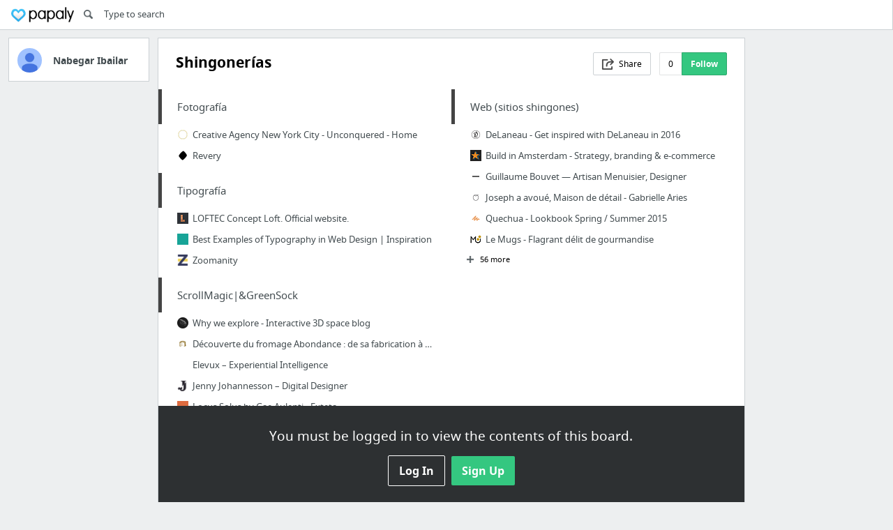

--- FILE ---
content_type: text/html; charset=utf-8
request_url: https://papaly.com/nabegaribailar/csmwr/Shingoner%C3%ADas
body_size: 24077
content:
<!DOCTYPE html>
<html lang="en">
<head>
  <script async src="https://pagead2.googlesyndication.com/pagead/js/adsbygoogle.js"></script>
<script>
  (adsbygoogle = window.adsbygoogle || []).push({
    google_ad_client: "ca-pub-5730062733416032",
    enable_page_level_ads: true
  });
</script>

  <meta http-equiv="Content-Type" content="text/html; charset=utf-8"/>
<script>window.NREUM||(NREUM={});NREUM.info={"beacon":"bam.nr-data.net","errorBeacon":"bam.nr-data.net","licenseKey":"bdaa5d21af","applicationID":"11234453","transactionName":"cwpYEBFcCAlQRxhbWVEXUhdMUQsER1FoSl5RF1MAPEUNAEI=","queueTime":2,"applicationTime":511,"agent":""}</script>
<script>(window.NREUM||(NREUM={})).init={ajax:{deny_list:["bam.nr-data.net"]},feature_flags:["soft_nav"]};(window.NREUM||(NREUM={})).loader_config={licenseKey:"bdaa5d21af",applicationID:"11234453",browserID:"11234499"};;/*! For license information please see nr-loader-rum-1.308.0.min.js.LICENSE.txt */
(()=>{var e,t,r={163:(e,t,r)=>{"use strict";r.d(t,{j:()=>E});var n=r(384),i=r(1741);var a=r(2555);r(860).K7.genericEvents;const s="experimental.resources",o="register",c=e=>{if(!e||"string"!=typeof e)return!1;try{document.createDocumentFragment().querySelector(e)}catch{return!1}return!0};var d=r(2614),u=r(944),l=r(8122);const f="[data-nr-mask]",g=e=>(0,l.a)(e,(()=>{const e={feature_flags:[],experimental:{allow_registered_children:!1,resources:!1},mask_selector:"*",block_selector:"[data-nr-block]",mask_input_options:{color:!1,date:!1,"datetime-local":!1,email:!1,month:!1,number:!1,range:!1,search:!1,tel:!1,text:!1,time:!1,url:!1,week:!1,textarea:!1,select:!1,password:!0}};return{ajax:{deny_list:void 0,block_internal:!0,enabled:!0,autoStart:!0},api:{get allow_registered_children(){return e.feature_flags.includes(o)||e.experimental.allow_registered_children},set allow_registered_children(t){e.experimental.allow_registered_children=t},duplicate_registered_data:!1},browser_consent_mode:{enabled:!1},distributed_tracing:{enabled:void 0,exclude_newrelic_header:void 0,cors_use_newrelic_header:void 0,cors_use_tracecontext_headers:void 0,allowed_origins:void 0},get feature_flags(){return e.feature_flags},set feature_flags(t){e.feature_flags=t},generic_events:{enabled:!0,autoStart:!0},harvest:{interval:30},jserrors:{enabled:!0,autoStart:!0},logging:{enabled:!0,autoStart:!0},metrics:{enabled:!0,autoStart:!0},obfuscate:void 0,page_action:{enabled:!0},page_view_event:{enabled:!0,autoStart:!0},page_view_timing:{enabled:!0,autoStart:!0},performance:{capture_marks:!1,capture_measures:!1,capture_detail:!0,resources:{get enabled(){return e.feature_flags.includes(s)||e.experimental.resources},set enabled(t){e.experimental.resources=t},asset_types:[],first_party_domains:[],ignore_newrelic:!0}},privacy:{cookies_enabled:!0},proxy:{assets:void 0,beacon:void 0},session:{expiresMs:d.wk,inactiveMs:d.BB},session_replay:{autoStart:!0,enabled:!1,preload:!1,sampling_rate:10,error_sampling_rate:100,collect_fonts:!1,inline_images:!1,fix_stylesheets:!0,mask_all_inputs:!0,get mask_text_selector(){return e.mask_selector},set mask_text_selector(t){c(t)?e.mask_selector="".concat(t,",").concat(f):""===t||null===t?e.mask_selector=f:(0,u.R)(5,t)},get block_class(){return"nr-block"},get ignore_class(){return"nr-ignore"},get mask_text_class(){return"nr-mask"},get block_selector(){return e.block_selector},set block_selector(t){c(t)?e.block_selector+=",".concat(t):""!==t&&(0,u.R)(6,t)},get mask_input_options(){return e.mask_input_options},set mask_input_options(t){t&&"object"==typeof t?e.mask_input_options={...t,password:!0}:(0,u.R)(7,t)}},session_trace:{enabled:!0,autoStart:!0},soft_navigations:{enabled:!0,autoStart:!0},spa:{enabled:!0,autoStart:!0},ssl:void 0,user_actions:{enabled:!0,elementAttributes:["id","className","tagName","type"]}}})());var p=r(6154),m=r(9324);let h=0;const v={buildEnv:m.F3,distMethod:m.Xs,version:m.xv,originTime:p.WN},b={consented:!1},y={appMetadata:{},get consented(){return this.session?.state?.consent||b.consented},set consented(e){b.consented=e},customTransaction:void 0,denyList:void 0,disabled:!1,harvester:void 0,isolatedBacklog:!1,isRecording:!1,loaderType:void 0,maxBytes:3e4,obfuscator:void 0,onerror:void 0,ptid:void 0,releaseIds:{},session:void 0,timeKeeper:void 0,registeredEntities:[],jsAttributesMetadata:{bytes:0},get harvestCount(){return++h}},_=e=>{const t=(0,l.a)(e,y),r=Object.keys(v).reduce((e,t)=>(e[t]={value:v[t],writable:!1,configurable:!0,enumerable:!0},e),{});return Object.defineProperties(t,r)};var w=r(5701);const x=e=>{const t=e.startsWith("http");e+="/",r.p=t?e:"https://"+e};var R=r(7836),k=r(3241);const A={accountID:void 0,trustKey:void 0,agentID:void 0,licenseKey:void 0,applicationID:void 0,xpid:void 0},S=e=>(0,l.a)(e,A),T=new Set;function E(e,t={},r,s){let{init:o,info:c,loader_config:d,runtime:u={},exposed:l=!0}=t;if(!c){const e=(0,n.pV)();o=e.init,c=e.info,d=e.loader_config}e.init=g(o||{}),e.loader_config=S(d||{}),c.jsAttributes??={},p.bv&&(c.jsAttributes.isWorker=!0),e.info=(0,a.D)(c);const f=e.init,m=[c.beacon,c.errorBeacon];T.has(e.agentIdentifier)||(f.proxy.assets&&(x(f.proxy.assets),m.push(f.proxy.assets)),f.proxy.beacon&&m.push(f.proxy.beacon),e.beacons=[...m],function(e){const t=(0,n.pV)();Object.getOwnPropertyNames(i.W.prototype).forEach(r=>{const n=i.W.prototype[r];if("function"!=typeof n||"constructor"===n)return;let a=t[r];e[r]&&!1!==e.exposed&&"micro-agent"!==e.runtime?.loaderType&&(t[r]=(...t)=>{const n=e[r](...t);return a?a(...t):n})})}(e),(0,n.US)("activatedFeatures",w.B)),u.denyList=[...f.ajax.deny_list||[],...f.ajax.block_internal?m:[]],u.ptid=e.agentIdentifier,u.loaderType=r,e.runtime=_(u),T.has(e.agentIdentifier)||(e.ee=R.ee.get(e.agentIdentifier),e.exposed=l,(0,k.W)({agentIdentifier:e.agentIdentifier,drained:!!w.B?.[e.agentIdentifier],type:"lifecycle",name:"initialize",feature:void 0,data:e.config})),T.add(e.agentIdentifier)}},384:(e,t,r)=>{"use strict";r.d(t,{NT:()=>s,US:()=>u,Zm:()=>o,bQ:()=>d,dV:()=>c,pV:()=>l});var n=r(6154),i=r(1863),a=r(1910);const s={beacon:"bam.nr-data.net",errorBeacon:"bam.nr-data.net"};function o(){return n.gm.NREUM||(n.gm.NREUM={}),void 0===n.gm.newrelic&&(n.gm.newrelic=n.gm.NREUM),n.gm.NREUM}function c(){let e=o();return e.o||(e.o={ST:n.gm.setTimeout,SI:n.gm.setImmediate||n.gm.setInterval,CT:n.gm.clearTimeout,XHR:n.gm.XMLHttpRequest,REQ:n.gm.Request,EV:n.gm.Event,PR:n.gm.Promise,MO:n.gm.MutationObserver,FETCH:n.gm.fetch,WS:n.gm.WebSocket},(0,a.i)(...Object.values(e.o))),e}function d(e,t){let r=o();r.initializedAgents??={},t.initializedAt={ms:(0,i.t)(),date:new Date},r.initializedAgents[e]=t}function u(e,t){o()[e]=t}function l(){return function(){let e=o();const t=e.info||{};e.info={beacon:s.beacon,errorBeacon:s.errorBeacon,...t}}(),function(){let e=o();const t=e.init||{};e.init={...t}}(),c(),function(){let e=o();const t=e.loader_config||{};e.loader_config={...t}}(),o()}},782:(e,t,r)=>{"use strict";r.d(t,{T:()=>n});const n=r(860).K7.pageViewTiming},860:(e,t,r)=>{"use strict";r.d(t,{$J:()=>u,K7:()=>c,P3:()=>d,XX:()=>i,Yy:()=>o,df:()=>a,qY:()=>n,v4:()=>s});const n="events",i="jserrors",a="browser/blobs",s="rum",o="browser/logs",c={ajax:"ajax",genericEvents:"generic_events",jserrors:i,logging:"logging",metrics:"metrics",pageAction:"page_action",pageViewEvent:"page_view_event",pageViewTiming:"page_view_timing",sessionReplay:"session_replay",sessionTrace:"session_trace",softNav:"soft_navigations",spa:"spa"},d={[c.pageViewEvent]:1,[c.pageViewTiming]:2,[c.metrics]:3,[c.jserrors]:4,[c.spa]:5,[c.ajax]:6,[c.sessionTrace]:7,[c.softNav]:8,[c.sessionReplay]:9,[c.logging]:10,[c.genericEvents]:11},u={[c.pageViewEvent]:s,[c.pageViewTiming]:n,[c.ajax]:n,[c.spa]:n,[c.softNav]:n,[c.metrics]:i,[c.jserrors]:i,[c.sessionTrace]:a,[c.sessionReplay]:a,[c.logging]:o,[c.genericEvents]:"ins"}},944:(e,t,r)=>{"use strict";r.d(t,{R:()=>i});var n=r(3241);function i(e,t){"function"==typeof console.debug&&(console.debug("New Relic Warning: https://github.com/newrelic/newrelic-browser-agent/blob/main/docs/warning-codes.md#".concat(e),t),(0,n.W)({agentIdentifier:null,drained:null,type:"data",name:"warn",feature:"warn",data:{code:e,secondary:t}}))}},1687:(e,t,r)=>{"use strict";r.d(t,{Ak:()=>d,Ze:()=>f,x3:()=>u});var n=r(3241),i=r(7836),a=r(3606),s=r(860),o=r(2646);const c={};function d(e,t){const r={staged:!1,priority:s.P3[t]||0};l(e),c[e].get(t)||c[e].set(t,r)}function u(e,t){e&&c[e]&&(c[e].get(t)&&c[e].delete(t),p(e,t,!1),c[e].size&&g(e))}function l(e){if(!e)throw new Error("agentIdentifier required");c[e]||(c[e]=new Map)}function f(e="",t="feature",r=!1){if(l(e),!e||!c[e].get(t)||r)return p(e,t);c[e].get(t).staged=!0,g(e)}function g(e){const t=Array.from(c[e]);t.every(([e,t])=>t.staged)&&(t.sort((e,t)=>e[1].priority-t[1].priority),t.forEach(([t])=>{c[e].delete(t),p(e,t)}))}function p(e,t,r=!0){const s=e?i.ee.get(e):i.ee,c=a.i.handlers;if(!s.aborted&&s.backlog&&c){if((0,n.W)({agentIdentifier:e,type:"lifecycle",name:"drain",feature:t}),r){const e=s.backlog[t],r=c[t];if(r){for(let t=0;e&&t<e.length;++t)m(e[t],r);Object.entries(r).forEach(([e,t])=>{Object.values(t||{}).forEach(t=>{t[0]?.on&&t[0]?.context()instanceof o.y&&t[0].on(e,t[1])})})}}s.isolatedBacklog||delete c[t],s.backlog[t]=null,s.emit("drain-"+t,[])}}function m(e,t){var r=e[1];Object.values(t[r]||{}).forEach(t=>{var r=e[0];if(t[0]===r){var n=t[1],i=e[3],a=e[2];n.apply(i,a)}})}},1738:(e,t,r)=>{"use strict";r.d(t,{U:()=>g,Y:()=>f});var n=r(3241),i=r(9908),a=r(1863),s=r(944),o=r(5701),c=r(3969),d=r(8362),u=r(860),l=r(4261);function f(e,t,r,a){const f=a||r;!f||f[e]&&f[e]!==d.d.prototype[e]||(f[e]=function(){(0,i.p)(c.xV,["API/"+e+"/called"],void 0,u.K7.metrics,r.ee),(0,n.W)({agentIdentifier:r.agentIdentifier,drained:!!o.B?.[r.agentIdentifier],type:"data",name:"api",feature:l.Pl+e,data:{}});try{return t.apply(this,arguments)}catch(e){(0,s.R)(23,e)}})}function g(e,t,r,n,s){const o=e.info;null===r?delete o.jsAttributes[t]:o.jsAttributes[t]=r,(s||null===r)&&(0,i.p)(l.Pl+n,[(0,a.t)(),t,r],void 0,"session",e.ee)}},1741:(e,t,r)=>{"use strict";r.d(t,{W:()=>a});var n=r(944),i=r(4261);class a{#e(e,...t){if(this[e]!==a.prototype[e])return this[e](...t);(0,n.R)(35,e)}addPageAction(e,t){return this.#e(i.hG,e,t)}register(e){return this.#e(i.eY,e)}recordCustomEvent(e,t){return this.#e(i.fF,e,t)}setPageViewName(e,t){return this.#e(i.Fw,e,t)}setCustomAttribute(e,t,r){return this.#e(i.cD,e,t,r)}noticeError(e,t){return this.#e(i.o5,e,t)}setUserId(e,t=!1){return this.#e(i.Dl,e,t)}setApplicationVersion(e){return this.#e(i.nb,e)}setErrorHandler(e){return this.#e(i.bt,e)}addRelease(e,t){return this.#e(i.k6,e,t)}log(e,t){return this.#e(i.$9,e,t)}start(){return this.#e(i.d3)}finished(e){return this.#e(i.BL,e)}recordReplay(){return this.#e(i.CH)}pauseReplay(){return this.#e(i.Tb)}addToTrace(e){return this.#e(i.U2,e)}setCurrentRouteName(e){return this.#e(i.PA,e)}interaction(e){return this.#e(i.dT,e)}wrapLogger(e,t,r){return this.#e(i.Wb,e,t,r)}measure(e,t){return this.#e(i.V1,e,t)}consent(e){return this.#e(i.Pv,e)}}},1863:(e,t,r)=>{"use strict";function n(){return Math.floor(performance.now())}r.d(t,{t:()=>n})},1910:(e,t,r)=>{"use strict";r.d(t,{i:()=>a});var n=r(944);const i=new Map;function a(...e){return e.every(e=>{if(i.has(e))return i.get(e);const t="function"==typeof e?e.toString():"",r=t.includes("[native code]"),a=t.includes("nrWrapper");return r||a||(0,n.R)(64,e?.name||t),i.set(e,r),r})}},2555:(e,t,r)=>{"use strict";r.d(t,{D:()=>o,f:()=>s});var n=r(384),i=r(8122);const a={beacon:n.NT.beacon,errorBeacon:n.NT.errorBeacon,licenseKey:void 0,applicationID:void 0,sa:void 0,queueTime:void 0,applicationTime:void 0,ttGuid:void 0,user:void 0,account:void 0,product:void 0,extra:void 0,jsAttributes:{},userAttributes:void 0,atts:void 0,transactionName:void 0,tNamePlain:void 0};function s(e){try{return!!e.licenseKey&&!!e.errorBeacon&&!!e.applicationID}catch(e){return!1}}const o=e=>(0,i.a)(e,a)},2614:(e,t,r)=>{"use strict";r.d(t,{BB:()=>s,H3:()=>n,g:()=>d,iL:()=>c,tS:()=>o,uh:()=>i,wk:()=>a});const n="NRBA",i="SESSION",a=144e5,s=18e5,o={STARTED:"session-started",PAUSE:"session-pause",RESET:"session-reset",RESUME:"session-resume",UPDATE:"session-update"},c={SAME_TAB:"same-tab",CROSS_TAB:"cross-tab"},d={OFF:0,FULL:1,ERROR:2}},2646:(e,t,r)=>{"use strict";r.d(t,{y:()=>n});class n{constructor(e){this.contextId=e}}},2843:(e,t,r)=>{"use strict";r.d(t,{G:()=>a,u:()=>i});var n=r(3878);function i(e,t=!1,r,i){(0,n.DD)("visibilitychange",function(){if(t)return void("hidden"===document.visibilityState&&e());e(document.visibilityState)},r,i)}function a(e,t,r){(0,n.sp)("pagehide",e,t,r)}},3241:(e,t,r)=>{"use strict";r.d(t,{W:()=>a});var n=r(6154);const i="newrelic";function a(e={}){try{n.gm.dispatchEvent(new CustomEvent(i,{detail:e}))}catch(e){}}},3606:(e,t,r)=>{"use strict";r.d(t,{i:()=>a});var n=r(9908);a.on=s;var i=a.handlers={};function a(e,t,r,a){s(a||n.d,i,e,t,r)}function s(e,t,r,i,a){a||(a="feature"),e||(e=n.d);var s=t[a]=t[a]||{};(s[r]=s[r]||[]).push([e,i])}},3878:(e,t,r)=>{"use strict";function n(e,t){return{capture:e,passive:!1,signal:t}}function i(e,t,r=!1,i){window.addEventListener(e,t,n(r,i))}function a(e,t,r=!1,i){document.addEventListener(e,t,n(r,i))}r.d(t,{DD:()=>a,jT:()=>n,sp:()=>i})},3969:(e,t,r)=>{"use strict";r.d(t,{TZ:()=>n,XG:()=>o,rs:()=>i,xV:()=>s,z_:()=>a});const n=r(860).K7.metrics,i="sm",a="cm",s="storeSupportabilityMetrics",o="storeEventMetrics"},4234:(e,t,r)=>{"use strict";r.d(t,{W:()=>a});var n=r(7836),i=r(1687);class a{constructor(e,t){this.agentIdentifier=e,this.ee=n.ee.get(e),this.featureName=t,this.blocked=!1}deregisterDrain(){(0,i.x3)(this.agentIdentifier,this.featureName)}}},4261:(e,t,r)=>{"use strict";r.d(t,{$9:()=>d,BL:()=>o,CH:()=>g,Dl:()=>_,Fw:()=>y,PA:()=>h,Pl:()=>n,Pv:()=>k,Tb:()=>l,U2:()=>a,V1:()=>R,Wb:()=>x,bt:()=>b,cD:()=>v,d3:()=>w,dT:()=>c,eY:()=>p,fF:()=>f,hG:()=>i,k6:()=>s,nb:()=>m,o5:()=>u});const n="api-",i="addPageAction",a="addToTrace",s="addRelease",o="finished",c="interaction",d="log",u="noticeError",l="pauseReplay",f="recordCustomEvent",g="recordReplay",p="register",m="setApplicationVersion",h="setCurrentRouteName",v="setCustomAttribute",b="setErrorHandler",y="setPageViewName",_="setUserId",w="start",x="wrapLogger",R="measure",k="consent"},5289:(e,t,r)=>{"use strict";r.d(t,{GG:()=>s,Qr:()=>c,sB:()=>o});var n=r(3878),i=r(6389);function a(){return"undefined"==typeof document||"complete"===document.readyState}function s(e,t){if(a())return e();const r=(0,i.J)(e),s=setInterval(()=>{a()&&(clearInterval(s),r())},500);(0,n.sp)("load",r,t)}function o(e){if(a())return e();(0,n.DD)("DOMContentLoaded",e)}function c(e){if(a())return e();(0,n.sp)("popstate",e)}},5607:(e,t,r)=>{"use strict";r.d(t,{W:()=>n});const n=(0,r(9566).bz)()},5701:(e,t,r)=>{"use strict";r.d(t,{B:()=>a,t:()=>s});var n=r(3241);const i=new Set,a={};function s(e,t){const r=t.agentIdentifier;a[r]??={},e&&"object"==typeof e&&(i.has(r)||(t.ee.emit("rumresp",[e]),a[r]=e,i.add(r),(0,n.W)({agentIdentifier:r,loaded:!0,drained:!0,type:"lifecycle",name:"load",feature:void 0,data:e})))}},6154:(e,t,r)=>{"use strict";r.d(t,{OF:()=>c,RI:()=>i,WN:()=>u,bv:()=>a,eN:()=>l,gm:()=>s,mw:()=>o,sb:()=>d});var n=r(1863);const i="undefined"!=typeof window&&!!window.document,a="undefined"!=typeof WorkerGlobalScope&&("undefined"!=typeof self&&self instanceof WorkerGlobalScope&&self.navigator instanceof WorkerNavigator||"undefined"!=typeof globalThis&&globalThis instanceof WorkerGlobalScope&&globalThis.navigator instanceof WorkerNavigator),s=i?window:"undefined"!=typeof WorkerGlobalScope&&("undefined"!=typeof self&&self instanceof WorkerGlobalScope&&self||"undefined"!=typeof globalThis&&globalThis instanceof WorkerGlobalScope&&globalThis),o=Boolean("hidden"===s?.document?.visibilityState),c=/iPad|iPhone|iPod/.test(s.navigator?.userAgent),d=c&&"undefined"==typeof SharedWorker,u=((()=>{const e=s.navigator?.userAgent?.match(/Firefox[/\s](\d+\.\d+)/);Array.isArray(e)&&e.length>=2&&e[1]})(),Date.now()-(0,n.t)()),l=()=>"undefined"!=typeof PerformanceNavigationTiming&&s?.performance?.getEntriesByType("navigation")?.[0]?.responseStart},6389:(e,t,r)=>{"use strict";function n(e,t=500,r={}){const n=r?.leading||!1;let i;return(...r)=>{n&&void 0===i&&(e.apply(this,r),i=setTimeout(()=>{i=clearTimeout(i)},t)),n||(clearTimeout(i),i=setTimeout(()=>{e.apply(this,r)},t))}}function i(e){let t=!1;return(...r)=>{t||(t=!0,e.apply(this,r))}}r.d(t,{J:()=>i,s:()=>n})},6630:(e,t,r)=>{"use strict";r.d(t,{T:()=>n});const n=r(860).K7.pageViewEvent},7699:(e,t,r)=>{"use strict";r.d(t,{It:()=>a,KC:()=>o,No:()=>i,qh:()=>s});var n=r(860);const i=16e3,a=1e6,s="SESSION_ERROR",o={[n.K7.logging]:!0,[n.K7.genericEvents]:!1,[n.K7.jserrors]:!1,[n.K7.ajax]:!1}},7836:(e,t,r)=>{"use strict";r.d(t,{P:()=>o,ee:()=>c});var n=r(384),i=r(8990),a=r(2646),s=r(5607);const o="nr@context:".concat(s.W),c=function e(t,r){var n={},s={},u={},l=!1;try{l=16===r.length&&d.initializedAgents?.[r]?.runtime.isolatedBacklog}catch(e){}var f={on:p,addEventListener:p,removeEventListener:function(e,t){var r=n[e];if(!r)return;for(var i=0;i<r.length;i++)r[i]===t&&r.splice(i,1)},emit:function(e,r,n,i,a){!1!==a&&(a=!0);if(c.aborted&&!i)return;t&&a&&t.emit(e,r,n);var o=g(n);m(e).forEach(e=>{e.apply(o,r)});var d=v()[s[e]];d&&d.push([f,e,r,o]);return o},get:h,listeners:m,context:g,buffer:function(e,t){const r=v();if(t=t||"feature",f.aborted)return;Object.entries(e||{}).forEach(([e,n])=>{s[n]=t,t in r||(r[t]=[])})},abort:function(){f._aborted=!0,Object.keys(f.backlog).forEach(e=>{delete f.backlog[e]})},isBuffering:function(e){return!!v()[s[e]]},debugId:r,backlog:l?{}:t&&"object"==typeof t.backlog?t.backlog:{},isolatedBacklog:l};return Object.defineProperty(f,"aborted",{get:()=>{let e=f._aborted||!1;return e||(t&&(e=t.aborted),e)}}),f;function g(e){return e&&e instanceof a.y?e:e?(0,i.I)(e,o,()=>new a.y(o)):new a.y(o)}function p(e,t){n[e]=m(e).concat(t)}function m(e){return n[e]||[]}function h(t){return u[t]=u[t]||e(f,t)}function v(){return f.backlog}}(void 0,"globalEE"),d=(0,n.Zm)();d.ee||(d.ee=c)},8122:(e,t,r)=>{"use strict";r.d(t,{a:()=>i});var n=r(944);function i(e,t){try{if(!e||"object"!=typeof e)return(0,n.R)(3);if(!t||"object"!=typeof t)return(0,n.R)(4);const r=Object.create(Object.getPrototypeOf(t),Object.getOwnPropertyDescriptors(t)),a=0===Object.keys(r).length?e:r;for(let s in a)if(void 0!==e[s])try{if(null===e[s]){r[s]=null;continue}Array.isArray(e[s])&&Array.isArray(t[s])?r[s]=Array.from(new Set([...e[s],...t[s]])):"object"==typeof e[s]&&"object"==typeof t[s]?r[s]=i(e[s],t[s]):r[s]=e[s]}catch(e){r[s]||(0,n.R)(1,e)}return r}catch(e){(0,n.R)(2,e)}}},8362:(e,t,r)=>{"use strict";r.d(t,{d:()=>a});var n=r(9566),i=r(1741);class a extends i.W{agentIdentifier=(0,n.LA)(16)}},8374:(e,t,r)=>{r.nc=(()=>{try{return document?.currentScript?.nonce}catch(e){}return""})()},8990:(e,t,r)=>{"use strict";r.d(t,{I:()=>i});var n=Object.prototype.hasOwnProperty;function i(e,t,r){if(n.call(e,t))return e[t];var i=r();if(Object.defineProperty&&Object.keys)try{return Object.defineProperty(e,t,{value:i,writable:!0,enumerable:!1}),i}catch(e){}return e[t]=i,i}},9324:(e,t,r)=>{"use strict";r.d(t,{F3:()=>i,Xs:()=>a,xv:()=>n});const n="1.308.0",i="PROD",a="CDN"},9566:(e,t,r)=>{"use strict";r.d(t,{LA:()=>o,bz:()=>s});var n=r(6154);const i="xxxxxxxx-xxxx-4xxx-yxxx-xxxxxxxxxxxx";function a(e,t){return e?15&e[t]:16*Math.random()|0}function s(){const e=n.gm?.crypto||n.gm?.msCrypto;let t,r=0;return e&&e.getRandomValues&&(t=e.getRandomValues(new Uint8Array(30))),i.split("").map(e=>"x"===e?a(t,r++).toString(16):"y"===e?(3&a()|8).toString(16):e).join("")}function o(e){const t=n.gm?.crypto||n.gm?.msCrypto;let r,i=0;t&&t.getRandomValues&&(r=t.getRandomValues(new Uint8Array(e)));const s=[];for(var o=0;o<e;o++)s.push(a(r,i++).toString(16));return s.join("")}},9908:(e,t,r)=>{"use strict";r.d(t,{d:()=>n,p:()=>i});var n=r(7836).ee.get("handle");function i(e,t,r,i,a){a?(a.buffer([e],i),a.emit(e,t,r)):(n.buffer([e],i),n.emit(e,t,r))}}},n={};function i(e){var t=n[e];if(void 0!==t)return t.exports;var a=n[e]={exports:{}};return r[e](a,a.exports,i),a.exports}i.m=r,i.d=(e,t)=>{for(var r in t)i.o(t,r)&&!i.o(e,r)&&Object.defineProperty(e,r,{enumerable:!0,get:t[r]})},i.f={},i.e=e=>Promise.all(Object.keys(i.f).reduce((t,r)=>(i.f[r](e,t),t),[])),i.u=e=>"nr-rum-1.308.0.min.js",i.o=(e,t)=>Object.prototype.hasOwnProperty.call(e,t),e={},t="NRBA-1.308.0.PROD:",i.l=(r,n,a,s)=>{if(e[r])e[r].push(n);else{var o,c;if(void 0!==a)for(var d=document.getElementsByTagName("script"),u=0;u<d.length;u++){var l=d[u];if(l.getAttribute("src")==r||l.getAttribute("data-webpack")==t+a){o=l;break}}if(!o){c=!0;var f={296:"sha512-+MIMDsOcckGXa1EdWHqFNv7P+JUkd5kQwCBr3KE6uCvnsBNUrdSt4a/3/L4j4TxtnaMNjHpza2/erNQbpacJQA=="};(o=document.createElement("script")).charset="utf-8",i.nc&&o.setAttribute("nonce",i.nc),o.setAttribute("data-webpack",t+a),o.src=r,0!==o.src.indexOf(window.location.origin+"/")&&(o.crossOrigin="anonymous"),f[s]&&(o.integrity=f[s])}e[r]=[n];var g=(t,n)=>{o.onerror=o.onload=null,clearTimeout(p);var i=e[r];if(delete e[r],o.parentNode&&o.parentNode.removeChild(o),i&&i.forEach(e=>e(n)),t)return t(n)},p=setTimeout(g.bind(null,void 0,{type:"timeout",target:o}),12e4);o.onerror=g.bind(null,o.onerror),o.onload=g.bind(null,o.onload),c&&document.head.appendChild(o)}},i.r=e=>{"undefined"!=typeof Symbol&&Symbol.toStringTag&&Object.defineProperty(e,Symbol.toStringTag,{value:"Module"}),Object.defineProperty(e,"__esModule",{value:!0})},i.p="https://js-agent.newrelic.com/",(()=>{var e={374:0,840:0};i.f.j=(t,r)=>{var n=i.o(e,t)?e[t]:void 0;if(0!==n)if(n)r.push(n[2]);else{var a=new Promise((r,i)=>n=e[t]=[r,i]);r.push(n[2]=a);var s=i.p+i.u(t),o=new Error;i.l(s,r=>{if(i.o(e,t)&&(0!==(n=e[t])&&(e[t]=void 0),n)){var a=r&&("load"===r.type?"missing":r.type),s=r&&r.target&&r.target.src;o.message="Loading chunk "+t+" failed: ("+a+": "+s+")",o.name="ChunkLoadError",o.type=a,o.request=s,n[1](o)}},"chunk-"+t,t)}};var t=(t,r)=>{var n,a,[s,o,c]=r,d=0;if(s.some(t=>0!==e[t])){for(n in o)i.o(o,n)&&(i.m[n]=o[n]);if(c)c(i)}for(t&&t(r);d<s.length;d++)a=s[d],i.o(e,a)&&e[a]&&e[a][0](),e[a]=0},r=self["webpackChunk:NRBA-1.308.0.PROD"]=self["webpackChunk:NRBA-1.308.0.PROD"]||[];r.forEach(t.bind(null,0)),r.push=t.bind(null,r.push.bind(r))})(),(()=>{"use strict";i(8374);var e=i(8362),t=i(860);const r=Object.values(t.K7);var n=i(163);var a=i(9908),s=i(1863),o=i(4261),c=i(1738);var d=i(1687),u=i(4234),l=i(5289),f=i(6154),g=i(944),p=i(384);const m=e=>f.RI&&!0===e?.privacy.cookies_enabled;function h(e){return!!(0,p.dV)().o.MO&&m(e)&&!0===e?.session_trace.enabled}var v=i(6389),b=i(7699);class y extends u.W{constructor(e,t){super(e.agentIdentifier,t),this.agentRef=e,this.abortHandler=void 0,this.featAggregate=void 0,this.loadedSuccessfully=void 0,this.onAggregateImported=new Promise(e=>{this.loadedSuccessfully=e}),this.deferred=Promise.resolve(),!1===e.init[this.featureName].autoStart?this.deferred=new Promise((t,r)=>{this.ee.on("manual-start-all",(0,v.J)(()=>{(0,d.Ak)(e.agentIdentifier,this.featureName),t()}))}):(0,d.Ak)(e.agentIdentifier,t)}importAggregator(e,t,r={}){if(this.featAggregate)return;const n=async()=>{let n;await this.deferred;try{if(m(e.init)){const{setupAgentSession:t}=await i.e(296).then(i.bind(i,3305));n=t(e)}}catch(e){(0,g.R)(20,e),this.ee.emit("internal-error",[e]),(0,a.p)(b.qh,[e],void 0,this.featureName,this.ee)}try{if(!this.#t(this.featureName,n,e.init))return(0,d.Ze)(this.agentIdentifier,this.featureName),void this.loadedSuccessfully(!1);const{Aggregate:i}=await t();this.featAggregate=new i(e,r),e.runtime.harvester.initializedAggregates.push(this.featAggregate),this.loadedSuccessfully(!0)}catch(e){(0,g.R)(34,e),this.abortHandler?.(),(0,d.Ze)(this.agentIdentifier,this.featureName,!0),this.loadedSuccessfully(!1),this.ee&&this.ee.abort()}};f.RI?(0,l.GG)(()=>n(),!0):n()}#t(e,r,n){if(this.blocked)return!1;switch(e){case t.K7.sessionReplay:return h(n)&&!!r;case t.K7.sessionTrace:return!!r;default:return!0}}}var _=i(6630),w=i(2614),x=i(3241);class R extends y{static featureName=_.T;constructor(e){var t;super(e,_.T),this.setupInspectionEvents(e.agentIdentifier),t=e,(0,c.Y)(o.Fw,function(e,r){"string"==typeof e&&("/"!==e.charAt(0)&&(e="/"+e),t.runtime.customTransaction=(r||"http://custom.transaction")+e,(0,a.p)(o.Pl+o.Fw,[(0,s.t)()],void 0,void 0,t.ee))},t),this.importAggregator(e,()=>i.e(296).then(i.bind(i,3943)))}setupInspectionEvents(e){const t=(t,r)=>{t&&(0,x.W)({agentIdentifier:e,timeStamp:t.timeStamp,loaded:"complete"===t.target.readyState,type:"window",name:r,data:t.target.location+""})};(0,l.sB)(e=>{t(e,"DOMContentLoaded")}),(0,l.GG)(e=>{t(e,"load")}),(0,l.Qr)(e=>{t(e,"navigate")}),this.ee.on(w.tS.UPDATE,(t,r)=>{(0,x.W)({agentIdentifier:e,type:"lifecycle",name:"session",data:r})})}}class k extends e.d{constructor(e){var t;(super(),f.gm)?(this.features={},(0,p.bQ)(this.agentIdentifier,this),this.desiredFeatures=new Set(e.features||[]),this.desiredFeatures.add(R),(0,n.j)(this,e,e.loaderType||"agent"),t=this,(0,c.Y)(o.cD,function(e,r,n=!1){if("string"==typeof e){if(["string","number","boolean"].includes(typeof r)||null===r)return(0,c.U)(t,e,r,o.cD,n);(0,g.R)(40,typeof r)}else(0,g.R)(39,typeof e)},t),function(e){(0,c.Y)(o.Dl,function(t,r=!1){if("string"!=typeof t&&null!==t)return void(0,g.R)(41,typeof t);const n=e.info.jsAttributes["enduser.id"];r&&null!=n&&n!==t?(0,a.p)(o.Pl+"setUserIdAndResetSession",[t],void 0,"session",e.ee):(0,c.U)(e,"enduser.id",t,o.Dl,!0)},e)}(this),function(e){(0,c.Y)(o.nb,function(t){if("string"==typeof t||null===t)return(0,c.U)(e,"application.version",t,o.nb,!1);(0,g.R)(42,typeof t)},e)}(this),function(e){(0,c.Y)(o.d3,function(){e.ee.emit("manual-start-all")},e)}(this),function(e){(0,c.Y)(o.Pv,function(t=!0){if("boolean"==typeof t){if((0,a.p)(o.Pl+o.Pv,[t],void 0,"session",e.ee),e.runtime.consented=t,t){const t=e.features.page_view_event;t.onAggregateImported.then(e=>{const r=t.featAggregate;e&&!r.sentRum&&r.sendRum()})}}else(0,g.R)(65,typeof t)},e)}(this),this.run()):(0,g.R)(21)}get config(){return{info:this.info,init:this.init,loader_config:this.loader_config,runtime:this.runtime}}get api(){return this}run(){try{const e=function(e){const t={};return r.forEach(r=>{t[r]=!!e[r]?.enabled}),t}(this.init),n=[...this.desiredFeatures];n.sort((e,r)=>t.P3[e.featureName]-t.P3[r.featureName]),n.forEach(r=>{if(!e[r.featureName]&&r.featureName!==t.K7.pageViewEvent)return;if(r.featureName===t.K7.spa)return void(0,g.R)(67);const n=function(e){switch(e){case t.K7.ajax:return[t.K7.jserrors];case t.K7.sessionTrace:return[t.K7.ajax,t.K7.pageViewEvent];case t.K7.sessionReplay:return[t.K7.sessionTrace];case t.K7.pageViewTiming:return[t.K7.pageViewEvent];default:return[]}}(r.featureName).filter(e=>!(e in this.features));n.length>0&&(0,g.R)(36,{targetFeature:r.featureName,missingDependencies:n}),this.features[r.featureName]=new r(this)})}catch(e){(0,g.R)(22,e);for(const e in this.features)this.features[e].abortHandler?.();const t=(0,p.Zm)();delete t.initializedAgents[this.agentIdentifier]?.features,delete this.sharedAggregator;return t.ee.get(this.agentIdentifier).abort(),!1}}}var A=i(2843),S=i(782);class T extends y{static featureName=S.T;constructor(e){super(e,S.T),f.RI&&((0,A.u)(()=>(0,a.p)("docHidden",[(0,s.t)()],void 0,S.T,this.ee),!0),(0,A.G)(()=>(0,a.p)("winPagehide",[(0,s.t)()],void 0,S.T,this.ee)),this.importAggregator(e,()=>i.e(296).then(i.bind(i,2117))))}}var E=i(3969);class I extends y{static featureName=E.TZ;constructor(e){super(e,E.TZ),f.RI&&document.addEventListener("securitypolicyviolation",e=>{(0,a.p)(E.xV,["Generic/CSPViolation/Detected"],void 0,this.featureName,this.ee)}),this.importAggregator(e,()=>i.e(296).then(i.bind(i,9623)))}}new k({features:[R,T,I],loaderType:"lite"})})()})();</script>
  <meta name="viewport" content="width=device-width, initial-scale=1">
  <title>Shingonerías - nabegaribailar | Papaly</title>
<meta name="description" content="Shingonerías - Nabegar Ibailar - Fotografía, Tipografía, ScrollMagic|&amp;amp;GreenSock, Maketaciones, Infográficos, Juegos, Anim web, Anim, + 4 more | Papaly" />
<meta name="keywords" content="nabegaribailar,shingonerías,fotografía,tipografía,scrollmagic|&amp;amp;greensock,maketaciones,infográficos,juegos,anim web,anim,web (premios),artes shingones" />
<link rel="canonical" href="https://papaly.com/nabegaribailar/csmwr/Shingoner%C3%ADas" />
<meta name="twitter:title" content="Shingonerías" />
<meta name="twitter:url" content="https://papaly.com/nabegaribailar/csmwr/Shingoner%C3%ADas" />
<meta name="twitter:site_name" content="Papaly" />
<meta name="twitter:image" content="https://papaly.com/assets/og_image-eb4938b8834a8ecb666dff28c5397576b716f8cfe151a04ceeafa5ad219a2f6f.jpg" />
<meta name="twitter:description" content="Shingonerías - Nabegar Ibailar - Fotografía, Tipografía, ScrollMagic|&amp;GreenSock, Maketaciones, Infográficos, Juegos, Anim web, Anim, + 4 more | Papaly" />
<meta property="og:type" content="article" />
<meta property="og:title" content="Shingonerías" />
<meta property="og:url" content="https://papaly.com/nabegaribailar/csmwr/Shingoner%C3%ADas" />
<meta property="og:site_name" content="Papaly" />
<meta property="og:image" content="https://papaly.com/assets/og_image-eb4938b8834a8ecb666dff28c5397576b716f8cfe151a04ceeafa5ad219a2f6f.jpg" />
<meta property="og:description" content="Shingonerías - Nabegar Ibailar - Fotografía, Tipografía, ScrollMagic|&amp;GreenSock, Maketaciones, Infográficos, Juegos, Anim web, Anim, + 4 more | Papaly" />
  <link rel="image_src" href="https://papaly.com/assets/og_image.jpg" />

  <link rel="shortcut icon" href="/favicon.ico" />
  <link rel="icon" href="/favicon.ico">
  <link rel="apple-touch-icon-precomposed" href="/favicon-152.png">
  <meta name="msapplication-TileColor" content="#FFFFFF">
  <meta name="msapplication-TileImage" content="/favicon-144.png">

  <link rel="chrome-webstore-item" href="https://chrome.google.com/webstore/detail/pdcohkhhbifkmpakaiopnllnddofbbn">
  <link rel="stylesheet" media="screen" href="/assets/application_shared_board_01a-c2dc9c4da3eac40bff7d9627bd13288422fb29349de7cdc4c7f30efa6bbad5e0.css" />
  <script>
(function(i,s,o,g,r,a,m){i['GoogleAnalyticsObject']=r;i[r]=i[r]||function(){
(i[r].q=i[r].q||[]).push(arguments);},i[r].l=1*new Date();a=s.createElement(o),
m=s.getElementsByTagName(o)[0];a.async=1;a.src=g;m.parentNode.insertBefore(a,m);
})(window,document,'script','https://www.google-analytics.com/analytics.js','ga');

ga('create', 'UA-44812927-1', 'auto');
ga('require', 'displayfeatures');
// Commented out, send the page view with calls to global.js # gas(pagename) instead
// ga('send', 'pageview'); // Or use _google_analytics_send.html.erb
</script>

  <link rel="stylesheet" media="screen" href="/assets/theme_light-86f00235ea0eed814b88d0412a2814d6041c85ea9bc5369dccaf08e1edc8d160.css" />
</head>
<body ga-screen="ScreenSharedBoard">

<div id="main" shared-board-2022=max_height_cards_container>
  <div id="global-header" class="theme-background-color theme-border-color" >
  <div class="background-image-container">
    <div class="inner-background-color"></div>
  </div>
  <div class="delete-dropbox"><div class="garbage-icon"></div>Drop here to delete.</div>
  <div class="logo-section">
    <a href="/" id="logo" class="on-search">
      <div class="logo-image"></div>
    </a>
  </div>
  <div id="global-inner-section" class="theme-background-color">
    <div id="right-section" user-ga-id="">
      <div class="inner-section theme-border-color">
        <div class="search-buttons-container">
          <input class="button-item theme-background-color theme-hover-background on-search" id="papaly-search-button" type="submit" value="papaly" url="/search">
          <div class="more-search-options">
            <div class="dropdown-icon on-search"></div>
            <div class="external-options">
              <input class="button-item  on-search" id="web-search-button" type="submit" value="web" url="https://www.google.com/search" ga-label="SEARCH_WEB_BUTTON">
              <input class="button-item  on-search" id="video-search-button" type="submit" value="videos" url='https://www.youtube.com/results' ga-label="SEARCH_VIDEOS_BUTTON">
              <input class="button-item  on-search" id="map-search-button" type="submit" value="maps" url='https://www.google.com/maps/search/' ga-label="SEARCH_MAPS_BUTTON">
              <input class="button-item  on-search" id="shopping-search-button" type="submit" value="shopping" url ='https://www.amazon.com/s/field-keywords=__KEYWORD__' ga-label="SEARCH_SHOPPING_BUTTON">
              <input class="button-item  on-search" id="images-search-button" type="submit" value="images" url='https://www.bing.com/images/search' ga-label="SEARCH_IMAGES_BUTTON">
            </div>
          </div>
        </div>
        <div class="weather-container" temperature-scale="">
          <div id="weather-info-wrapper">
            <div class="weather-temperature theme-text-color" fahrenheit-value=""></div>
            <div class="weather-degree-wrapper">
              <div class="weather-degree-buttons theme-text-color">
                <span class="fahrenheit degree-button theme-text-color">&deg;F</span>
                <span class="celsius degree-button theme-text-color">&deg;C</span>
              </div>
              <div class="weather-location theme-text-color">Palo Alto, California, United States</div>
            </div>
          </div>

          <div class="location-section">
            <div class="save-button theme-text-color">Save</div>
            <div class="input-wrapper">
              <input type="text" placeholder="City Name" class="theme-input-background-color theme-border-color theme-text-color">
            </div>
          </div>
        </div>

        <div class="toggle-link-bar" ga-label="SHOW_LINKBAR_BUTTON">
          <span class="theme-text-color theme-background-color-lighter"></span>
          <div class="label theme-text-color">Show Link Bar</div>
        </div>

      </div> <!-- end .inner-section -->
    </div> <!-- end #right-section -->
    <div id="left-section">
      <div class="inner-section">
        <div id="mobile-search-close" class="theme-background-color"></div>
        <div id="mobile-search-button" class="theme-text-color">Search</div>
        <form id="master-search-container" action="/search" url="/search" target="_blank">
          <div class="input-container">
            <!-- <div class="press-enter-tip on-search theme-background-color theme-text-color">Press ENTER for all results</div> -->
            <input id="master-search" class="theme-background-color theme-text-color" name="q" type="text" placeholder="Type to search" autocomplete="off" value="" tabindex="1">
          </div>
        </form>
        <div id="master-search-dropdown" class="shared-board">
          <div id="saved-links-list" class="master-search-section theme-background-color theme-border-color">
            <div class="label theme-text-color">Your Links <span class="no-results-label">(No results)</span></div>
            <div class="bookmark-list">
            </div>
          </div>
        </div>
      </div> <!-- end.inner-section -->
    </div> <!-- end #left-section -->
  </div> <!-- end #global-inner-section -->
</div> <!-- end .global-header -->

  <div id="dropdown-mask" class="on-search"></div>

  <div id="board-content-container" class="container board-content-container" slots="2">
    <div class="mobile-tab-buttons ">
      <div class="mobile-tab-button tab-categories current"><a href="#categories-tab">Categories</a></div>
      <div class="mobile-tab-button tab-similarboards"><a href="#similar-boards-tab">Similar Boards</a></div>
      <div class="mobile-tab-button tab-suggestlink"><a href="#suggest-link-tab">Suggest a Link</a></div>
    </div>

    <!---------------------------------->
    <!--                              -->
    <!-- SharedBoard - LEFT Container -->
    <!--                              -->
    <!---------------------------------->

    <div id="board-left-container" class="side-modules-container">
      <div id="board-owner-info" class="theme-background-color theme-border-color module mobile-tab">
        <div class="user-container">
          <a href="/nabegaribailar">
            <img class="profile-photo photo-sm" alt="Nabegar Ibailar" src="https://s3.amazonaws.com/topdesk/users/profile_photos/000/183/109/thumbnail/open-uri20160608-6-ms0biz.jpg?1465422678" />
            <span class="user-name">Nabegar Ibailar</span>
          </a>
        </div>

        <ul class="user-social-accounts">
        </ul>


      </div> <!-- end #board-owner-info -->

      <script async src="https://pagead2.googlesyndication.com/pagead/js/adsbygoogle.js"></script>
      <!-- SharedBoard - RightSide LinksAds -->
      <ins class="adsbygoogle"
           style="display:block"
           data-ad-client="ca-pub-5730062733416032"
           data-ad-slot="3269337500"
           data-ad-format="link"></ins>
      <script>
      (adsbygoogle = window.adsbygoogle || []).push({});
      </script>

      <div id="similar-boards-tab" class="theme-background-color theme-border-color mobile-tab module similar-boards">
        <h3 class="module-title">Boards you may like</h3>
        <ul class="module-list">
          <li class="tooltip-enabled" tooltip-wrap="true" tooltip="<b>Anna Kendrick</b>" tooltip-position="top">
            <a class="recommended_board_link" href="/CeleBiz/1Qnw/Anna-Kendrick" ga-label="SIMILAR_BOARDS_LINK"
              board_id="72338" position="0">
              <img class="profile-photo photo-sm" alt="CeleBiz" src="https://s3.amazonaws.com/topdesk/users/profile_photos/000/010/049/thumbnail/cele.jpg?1436929781" />
              Anna Kendrick
              <span class="user-name">by CeleBiz</span>
            </a>
          </li>
          <li class="tooltip-enabled" tooltip-wrap="true" tooltip="<b>WEB_Design</b>" tooltip-position="top">
            <a class="recommended_board_link" href="/zoha131/3TEH5/WEB-Design" ga-label="SIMILAR_BOARDS_LINK"
              board_id="672562" position="1">
              <img class="profile-photo photo-sm" alt="ABIR HASAN ZOHA" src="https://s3.amazonaws.com/topdesk/users/profile_photos/000/157/886/thumbnail/WIN_20160102_145036.jpg?1453555547" />
              WEB_Design
              <span class="user-name">by ABIR HASAN ZOHA</span>
            </a>
          </li>
          <li class="tooltip-enabled" tooltip-wrap="true" tooltip="<b>Design</b>" tooltip-position="top">
            <a class="recommended_board_link" href="/sawekpaszak/5fp85/Design" ga-label="SIMILAR_BOARDS_LINK"
              board_id="631666" position="2">
              <img class="profile-photo photo-sm" alt="Sławek Paszak" src="https://s3.amazonaws.com/topdesk/users/profile_photos/000/150/384/thumbnail/open-uri20151128-12-1g285ug.jpg?1448738196" />
              Design
              <span class="user-name">by Sławek Paszak</span>
            </a>
          </li>
          <li class="tooltip-enabled" tooltip-wrap="true" tooltip="<b>Programming</b>" tooltip-position="top">
            <a class="recommended_board_link" href="/Postmodum37/aTVOt/Programming" ga-label="SIMILAR_BOARDS_LINK"
              board_id="340338" position="3">
              <img class="profile-photo photo-sm" alt="Postmodum37" src="https://s3.amazonaws.com/topdesk/users/profile_photos/000/088/912/thumbnail/wallhaven-61.jpg?1437019747" />
              Programming
              <span class="user-name">by Postmodum37</span>
            </a>
          </li>
          <li class="tooltip-enabled" tooltip-wrap="true" tooltip="<b>Photography</b>" tooltip-position="top">
            <a class="recommended_board_link" href="/daveroberts/2Me55/Photography" ga-label="SIMILAR_BOARDS_LINK"
              board_id="597660" position="4">
              <img class="profile-photo photo-sm" alt="Dave Roberts" src="https://s3.amazonaws.com/topdesk/users/profile_photos/000/144/062/thumbnail/data.jpg?1445490488" />
              Photography
              <span class="user-name">by Dave Roberts</span>
            </a>
          </li>
          <li class="tooltip-enabled" tooltip-wrap="true" tooltip="<b>Android</b>" tooltip-position="top">
            <a class="recommended_board_link" href="/evelyne24/2afKj/Android" ga-label="SIMILAR_BOARDS_LINK"
              board_id="460187" position="5">
              <img class="profile-photo photo-sm" alt="Evelina Vrabie" src="https://s3.amazonaws.com/topdesk/users/profile_photos/000/116/465/thumbnail/avatar.jpg?1438688371" />
              Android
              <span class="user-name">by Evelina Vrabie</span>
            </a>
          </li>
        </ul>
      </div> <!-- end .similar-boards -->

      <div id="suggest-link-tab" class="theme-background-color theme-border-color mobile-tab module link-suggestion" thankyou="false">
        <h3 class="module-title">Suggest links for this board!</h3>
        <div id="thank-you">Thank you for the suggestion</div>
        <input type="text" placeholder="insert link" ga-label="INSERT_SUGGEST_LINK_INPUT">
        <div class="dropdown-menu">
          <span class="dropdown-label-selection theme-border-color">Select category</span>
          <ul class="dropdown-list theme-background-color theme-text-color theme-border-color">
            <li class="theme-border-color" category-id="95630a2b3bd743bb8228e98278188a03">Fotografía</li>
            <li class="theme-border-color" category-id="aa718482172c4acba3a2226b3aa2fb1d">Tipografía</li>
            <li class="theme-border-color" category-id="85e7f47388da49e0bf4e5c520664a08c">ScrollMagic|&amp;GreenSock</li>
            <li class="theme-border-color" category-id="4d55f7de66d443dba25d25496e9a559f">Maketaciones</li>
            <li class="theme-border-color" category-id="914915ca2d514638a3e506054f7dd783">Infográficos</li>
            <li class="theme-border-color" category-id="d00771e3e1d3456db8731f118b8d7591">Juegos</li>
            <li class="theme-border-color" category-id="a527a2ca78124c9396a71a87861f810f">Anim web</li>
            <li class="theme-border-color" category-id="6955c9d43fd140fba67c6ca136b15dbf">Anim</li>
            <li class="theme-border-color" category-id="6aed3ce245504f3caff875cd69b2e228">Web (premios)</li>
            <li class="theme-border-color" category-id="e95757949c2a418f8848c43833cf425e">Artes shingones</li>
            <li class="theme-border-color" category-id="176703bb35b54835b57b9e2dae56aad5">D3JS</li>
            <li class="theme-border-color" category-id="1a7f824ab7214d0abb708cdd0446e185">Web (sitios shingones)</li>
          </ul>
        </div>
        <div id="suggestion-button" class="dropdown-button inactive-button" ga-label="SUBMIT_SUGGEST_LINK_BUTTON">Submit</div>
        <div id="suggest-more" class="dropdown-button">Suggest another</div>
      </div> <!-- end .link-suggestion -->

    </div> <!-- end .side-modules-container -->

    <!------------------------------------>
    <!--                                -->
    <!-- SharedBoard - CENTER Container -->
    <!--                                -->
    <!------------------------------------>

    <div id="board-center-container">
      <div id="categories-tab" class="theme-background-color mobile-tab mobile-tab-active cards-comments-container">
        <div id="board-owner-info" class="module mobile-only">
          <div class="user-container">
            <a href="/nabegaribailar">
              <img class="profile-photo photo-sm" alt="Nabegar Ibailar" src="https://s3.amazonaws.com/topdesk/users/profile_photos/000/183/109/thumbnail/open-uri20160608-6-ms0biz.jpg?1465422678" />
              <span class="user-name">Nabegar Ibailar</span>
            </a>
          </div>
          <ul class="user-social-accounts">
        </ul>
        </div>
        <div id="board-header" class="theme-border-color">
          <div id="board-info" board-id="cd936a63adc942f2965edb496fd9f595">
            <div class="info-content-container">
              <h1 class="board-title">Shingonerías</h1>
            </div>
            <div class="share-follow-container">
              <div class="share-section">
                <div class="share-button theme-border-color">Share</div>
                <ul class="share-icons">
                  <li id="share-button-email" class="theme-border-color"><img alt="email" src="/assets/shared_board_01/share-email-2291f58923463d326a96a5df81fa4ddfea07d275112ec53aad3f5bd70949356e.png" /></li>
                  <li id="share-button-fb" class="theme-border-color"><img alt="facebook" src="/assets/shared_board_01/share-fb-2e36e4413f6921002cfff4e3b1f5a6cb4d7f8a561782fe2abf9dcdeeaefbc264.png" /></li>
                  <li id="share-button-tw" class="theme-border-color"><img alt="twitter" src="/assets/shared_board_01/share-tw-7b7ff8b728c0da15211edca7e1ca28d118fb3377ac763923310882d41e4a9576.png" /></li>
                </ul>
              </div>
              <div class="follow-section">
                <div class="count-button-container">
                  <div class="follow-count">0</div>
                  <!--<div class="follow-button main-cta">Follow</div>/-->
                  <div id="follow-button-container" token="iYSJXtJFxBXe7H0vu/vLqvoFfp/erqnyDO8NG6m/nIKFv1O4QyOfqU80GDjiTGDC2lkbozLBTIwfxHRYZWum/A=="
                       state="signup"
                                  style="width:auto; float:right;">
                    <div class="follow-button signup-state" ga-label="FOLLOW_BUTTON_SIGN_UP" dialog-url="/dialog/signup?from=board_shared_follow">Follow</div>
                  </div>
                </div>
              </div>
            </div> <!-- end .share-follow-container -->
          </div> <!-- end #board-info -->
        </div> <!-- end .board-header -->
        <div class="cards-container theme-border-color">
          <div id="cards-container-mask">
            <div class="label">You must be logged in to view the contents of this board.</div>
            <ul>
              <li class="login dialog-load-button" dialog-url="/dialog/login?from=board_shared_mask" ga-label="LOGIN_BUTTON">Log In</li>
              <li class="signup dialog-load-button" dialog-url="/dialog/signup?from=board_shared_mask" ga-label="SIGNUP_BUTTON">Sign Up</li>
            </ul>
          </div>
          <div class="category-slot category-slot-2 slot-0">
            <div class="category-container theme-card">
<div class="card parent-category"
  category-index="95630a2b3bd743bb8228e98278188a03" category_index="95630a2b3bd743bb8228e98278188a03" category-name="Fotografía"
  category-type="category" category-url="" item-notes-status="all-expanded"
  category-version="491287" color="444444"
  category-position="0.3486784401" frequency="1"
  collapse-category="expanded"
  hide-excess-links="false"
  pinned="false">
    <div class="title-description-container" style="border-left-color: #444444;">
      <div class="toggle-child-category"></div>
      <h2 class="card-title theme-text-color">Fotografía</h2>
      <div class="add-item-controls">
          <div class="pin-category-button dialog-load-button" dialog-url="/dialog/login?from=board_shared_pin_button" ga-label="PIN_BUTTON">Pin</div>
          <div class="suggest-icon dialog-load-button tooltip-enabled theme-background-color" ga-label="SUGGEST_LINK_ICON" dialog-url="/dialog/suggest_link?category_id=95630a2b3bd743bb8228e98278188a03" tooltip="Suggest a link to this category"></div>
        <div class="overflow-icon tooltip-enabled" ga-label="CATEGORY_OVERFLOW_BUTTON" tooltip="More options"></div>
      </div>
    </div>
    <p class="card-description theme-text-color" style="display:none;"></p>
    <ol class="item-container">
      <li class="theme-item-border-color item-bookmark tooltip-enabled"
  item-index="bd4d8ca6425f40bebaac951f312e050a"
  item-position="0.5"
  url="http://www.weareunconquered.co/" frequency="1"
  tooltip-wrap="true" tooltip="<b>Creative Agency New York City - Unconquered - Home</b><br/>http://www.weareunconquered.co/"
  tooltip-position="pointer"
  note-status="expanded"
  style=""
  xtn-notice="false"
>
  <a href="http://www.weareunconquered.co/" class="theme-text-color " target="_blank" ga-label="BOOKMARK" >
    <div class="item-icon" style="background-image: url(https://s3.amazonaws.com/topdesk/icons/iconfiles/004/201/825/favicon/co.weareunconquered.favicon.png?1508443899);background-size: 16px 16px;"></div>
    <div class="item-name">Creative Agency New York City - Unconquered - Home</div>
  </a>

  <div class="edit-controls">
  </div>


  <var class="keywords" hidden>
    weareunconquered.co
  </var>
</li>
<li class="theme-item-border-color item-bookmark tooltip-enabled"
  item-index="f763b0758ebd4e3fb9d9cfe98d936b59"
  item-position="1.5"
  url="https://revery.is/" frequency="0"
  tooltip-wrap="true" tooltip="<b>Revery</b><br/>https://revery.is/"
  tooltip-position="pointer"
  note-status="expanded"
  style=""
  xtn-notice="false"
>
  <a href="https://revery.is/" class="theme-text-color " target="_blank" ga-label="BOOKMARK" >
    <div class="item-icon" style="background-image: url(https://s3.amazonaws.com/topdesk/icons/iconfiles/004/201/820/favicon/is.revery.favicon.png?1508443496);background-size: 16px 16px;"></div>
    <div class="item-name">Revery</div>
  </a>

  <div class="edit-controls">
  </div>


  <var class="keywords" hidden>
    revery.is
  </var>
</li>

    </ol>

    <var class="keywords" style="display:none">
      Fotografía 
    </var>
</div>

    <!-- Since feed categories lack this, they cannot become parents -->
    <div class="child-category placeholder theme-card-bg-color"></div>
    <!-- Filters out empty child categories for shared board / category views -->
    

</div> <!-- end .category-container -->
<div class="category-container theme-card">
<div class="card parent-category"
  category-index="aa718482172c4acba3a2226b3aa2fb1d" category_index="aa718482172c4acba3a2226b3aa2fb1d" category-name="Tipografía"
  category-type="category" category-url="" item-notes-status="all-expanded"
  category-version="491287" color="444444"
  category-position="0.387420489" frequency="0"
  collapse-category="expanded"
  hide-excess-links="false"
  pinned="false">
    <div class="title-description-container" style="border-left-color: #444444;">
      <div class="toggle-child-category"></div>
      <h2 class="card-title theme-text-color">Tipografía</h2>
      <div class="add-item-controls">
          <div class="pin-category-button dialog-load-button" dialog-url="/dialog/login?from=board_shared_pin_button" ga-label="PIN_BUTTON">Pin</div>
          <div class="suggest-icon dialog-load-button tooltip-enabled theme-background-color" ga-label="SUGGEST_LINK_ICON" dialog-url="/dialog/suggest_link?category_id=aa718482172c4acba3a2226b3aa2fb1d" tooltip="Suggest a link to this category"></div>
        <div class="overflow-icon tooltip-enabled" ga-label="CATEGORY_OVERFLOW_BUTTON" tooltip="More options"></div>
      </div>
    </div>
    <p class="card-description theme-text-color" style="display:none;"></p>
    <ol class="item-container">
      <li class="theme-item-border-color item-bookmark tooltip-enabled"
  item-index="20b31022e718417fa0fd148321a48cc8"
  item-position="0.5"
  url="http://loftec.ru/en" frequency="0"
  tooltip-wrap="true" tooltip="<b>LOFTEC Concept Loft. Official website.</b><br/>http://loftec.ru/en"
  tooltip-position="pointer"
  note-status="expanded"
  style=""
  xtn-notice="false"
>
  <a href="http://loftec.ru/en" class="theme-text-color " target="_blank" ga-label="BOOKMARK" >
    <div class="item-icon" style="background-image: url(https://s3.amazonaws.com/topdesk/icons/iconfiles/004/207/635/favicon/ru.loftec.favicon.png?1508639147);background-size: 16px 16px;"></div>
    <div class="item-name">LOFTEC Concept Loft. Official website.</div>
  </a>

  <div class="edit-controls">
  </div>


  <var class="keywords" hidden>
    loftec.ru
  </var>
</li>
<li class="theme-item-border-color item-bookmark tooltip-enabled"
  item-index="9bf63aecb6284da9823a7537a8b6efd7"
  item-position="1.5"
  url="https://www.awwwards.com/websites/typography/" frequency="0"
  tooltip-wrap="true" tooltip="<b>Best Examples of Typography in Web Design | Inspiration</b><br/>https://www.awwwards.com/websites/typography/"
  tooltip-position="pointer"
  note-status="expanded"
  style=""
  xtn-notice="false"
>
  <a href="https://www.awwwards.com/websites/typography/" class="theme-text-color " target="_blank" ga-label="BOOKMARK" >
    <div class="item-icon" style="background-image: url(//s3.amazonaws.com/topdesk/icons/iconfiles/000/004/674/favicon/com.awwwards.favicon.png?1463628928);background-size: 16px 16px;"></div>
    <div class="item-name">Best Examples of Typography in Web Design | Inspiration</div>
  </a>

  <div class="edit-controls">
  </div>


  <var class="keywords" hidden>
    awwwards.com
  </var>
</li>
<li class="theme-item-border-color item-bookmark tooltip-enabled"
  item-index="cefb330b7951430b9aedbfbbb7db2ba8"
  item-position="2.5"
  url="http://zoomanity.land/en/" frequency="0"
  tooltip-wrap="true" tooltip="<b>Zoomanity</b><br/>http://zoomanity.land/en/"
  tooltip-position="pointer"
  note-status="expanded"
  style=""
  xtn-notice="false"
>
  <a href="http://zoomanity.land/en/" class="theme-text-color " target="_blank" ga-label="BOOKMARK" >
    <div class="item-icon" style="background-image: url(https://s3.amazonaws.com/topdesk/icons/iconfiles/004/157/571/favicon/land.zoomanity.favicon.png?1507546965);background-size: 16px 16px;"></div>
    <div class="item-name">Zoomanity</div>
  </a>

  <div class="edit-controls">
  </div>


  <var class="keywords" hidden>
    zoomanity.land
  </var>
</li>

    </ol>

    <var class="keywords" style="display:none">
      Tipografía 
    </var>
</div>

    <!-- Since feed categories lack this, they cannot become parents -->
    <div class="child-category placeholder theme-card-bg-color"></div>
    <!-- Filters out empty child categories for shared board / category views -->
    

</div> <!-- end .category-container -->
<div class="category-container theme-card">
<div class="card parent-category"
  category-index="85e7f47388da49e0bf4e5c520664a08c" category_index="85e7f47388da49e0bf4e5c520664a08c" category-name="ScrollMagic|&amp;GreenSock"
  category-type="category" category-url="" item-notes-status="all-expanded"
  category-version="491287" color="444444"
  category-position="0.43046721000000004" frequency="0"
  collapse-category="expanded"
  hide-excess-links="false"
  pinned="false">
    <div class="title-description-container" style="border-left-color: #444444;">
      <div class="toggle-child-category"></div>
      <h2 class="card-title theme-text-color">ScrollMagic|&amp;GreenSock</h2>
      <div class="add-item-controls">
          <div class="pin-category-button dialog-load-button" dialog-url="/dialog/login?from=board_shared_pin_button" ga-label="PIN_BUTTON">Pin</div>
          <div class="suggest-icon dialog-load-button tooltip-enabled theme-background-color" ga-label="SUGGEST_LINK_ICON" dialog-url="/dialog/suggest_link?category_id=85e7f47388da49e0bf4e5c520664a08c" tooltip="Suggest a link to this category"></div>
        <div class="overflow-icon tooltip-enabled" ga-label="CATEGORY_OVERFLOW_BUTTON" tooltip="More options"></div>
      </div>
    </div>
    <p class="card-description theme-text-color" style="display:none;"></p>
    <ol class="item-container">
      <li class="theme-item-border-color item-bookmark tooltip-enabled"
  item-index="79c377afd02e4a0cb272f46b94a85415"
  item-position="0.5"
  url="http://space.vanderlanth.io/" frequency="0"
  tooltip-wrap="true" tooltip="<b>Why we explore - Interactive 3D space blog</b><br/>http://space.vanderlanth.io/"
  tooltip-position="pointer"
  note-status="expanded"
  style=""
  xtn-notice="false"
>
  <a href="http://space.vanderlanth.io/" class="theme-text-color " target="_blank" ga-label="BOOKMARK" >
    <div class="item-icon" style="background-image: url(https://s3.amazonaws.com/topdesk/icons/iconfiles/004/207/639/favicon/io.vanderlanth.space.favicon.png?1508639412);background-size: 16px 16px;"></div>
    <div class="item-name">Why we explore - Interactive 3D space blog</div>
  </a>

  <div class="edit-controls">
  </div>


  <var class="keywords" hidden>
    space.vanderlanth.io
  </var>
</li>
<li class="theme-item-border-color item-bookmark tooltip-enabled"
  item-index="400c6e490d6c4b429252080fc0943448"
  item-position="1.5"
  url="http://www.fromageabondance.fr/" frequency="0"
  tooltip-wrap="true" tooltip="<b>Découverte du fromage Abondance : de sa fabrication à son histoire unique</b><br/>http://www.fromageabondance.fr/"
  tooltip-position="pointer"
  note-status="expanded"
  style=""
  xtn-notice="false"
>
  <a href="http://www.fromageabondance.fr/" class="theme-text-color " target="_blank" ga-label="BOOKMARK" >
    <div class="item-icon" style="background-image: url(https://s3.amazonaws.com/topdesk/icons/iconfiles/001/150/166/favicon/fr.fromageabondance.favicon.png?1502107370);background-size: 16px 16px;"></div>
    <div class="item-name">Découverte du fromage Abondance : de sa fabrication à son histoire unique</div>
  </a>

  <div class="edit-controls">
  </div>


  <var class="keywords" hidden>
    fromageabondance.fr
  </var>
</li>
<li class="theme-item-border-color item-bookmark tooltip-enabled"
  item-index="a958ad71dd2b4d51974dc8e4d5d9faa3"
  item-position="2.5"
  url="https://elevux.com/#mom" frequency="0"
  tooltip-wrap="true" tooltip="<b>Elevux – Experiential Intelligence</b><br/>https://elevux.com/#mom"
  tooltip-position="pointer"
  note-status="expanded"
  style=""
  xtn-notice="false"
>
  <a href="https://elevux.com/#mom" class="theme-text-color " target="_blank" ga-label="BOOKMARK" >
    <div class="item-icon" style="background-image: url(https://s3.amazonaws.com/topdesk/icons/iconfiles/004/207/563/favicon/com.elevux.favicon.png?1508638301);background-size: 16px 16px;"></div>
    <div class="item-name">Elevux – Experiential Intelligence</div>
  </a>

  <div class="edit-controls">
  </div>


  <var class="keywords" hidden>
    elevux.com
  </var>
</li>
<li class="theme-item-border-color item-bookmark tooltip-enabled"
  item-index="27415e8acdc740f8889d91e3d4e51d75"
  item-position=""
  url="http://www.jennyjohannesson.com/" frequency="0"
  tooltip-wrap="true" tooltip="<b>Jenny Johannesson – Digital Designer</b><br/>http://www.jennyjohannesson.com/"
  tooltip-position="pointer"
  note-status="expanded"
  style=""
  xtn-notice="false"
>
  <a href="http://www.jennyjohannesson.com/" class="theme-text-color " target="_blank" ga-label="BOOKMARK" >
    <div class="item-icon" style="background-image: url(https://s3.amazonaws.com/topdesk/icons/iconfiles/002/026/874/favicon/com.jennyjohannesson.favicon.png?1468525859);background-size: 16px 16px;"></div>
    <div class="item-name">Jenny Johannesson – Digital Designer</div>
  </a>

  <div class="edit-controls">
  </div>


  <var class="keywords" hidden>
    jennyjohannesson.com
  </var>
</li>
<li class="theme-item-border-color item-bookmark tooltip-enabled"
  item-index="7bd1103892e54225a9d76aff01c6a011"
  item-position="3.5"
  url="http://www.locus-solus.it/en/" frequency="0"
  tooltip-wrap="true" tooltip="<b>Locus Solus by Gae Aulenti - Exteta</b><br/>http://www.locus-solus.it/en/"
  tooltip-position="pointer"
  note-status="expanded"
  style=""
  xtn-notice="false"
>
  <a href="http://www.locus-solus.it/en/" class="theme-text-color " target="_blank" ga-label="BOOKMARK" >
    <div class="item-icon" style="background-image: url(https://s3.amazonaws.com/topdesk/icons/iconfiles/001/979/410/favicon/it.locus-solus.favicon.png?1467115944);background-size: 16px 16px;"></div>
    <div class="item-name">Locus Solus by Gae Aulenti - Exteta</div>
  </a>

  <div class="edit-controls">
  </div>


  <var class="keywords" hidden>
    locus-solus.it
  </var>
</li>

    </ol>

    <var class="keywords" style="display:none">
      ScrollMagic|&amp;GreenSock 
    </var>
</div>

    <!-- Since feed categories lack this, they cannot become parents -->
    <div class="child-category placeholder theme-card-bg-color"></div>
    <!-- Filters out empty child categories for shared board / category views -->
    

</div> <!-- end .category-container -->
<div class="category-container theme-card">
<div class="card parent-category"
  category-index="4d55f7de66d443dba25d25496e9a559f" category_index="4d55f7de66d443dba25d25496e9a559f" category-name="Maketaciones"
  category-type="category" category-url="" item-notes-status="all-expanded"
  category-version="491287" color="444444"
  category-position="0.4782969000000001" frequency="0"
  collapse-category="expanded"
  hide-excess-links="false"
  pinned="false">
    <div class="title-description-container" style="border-left-color: #444444;">
      <div class="toggle-child-category"></div>
      <h2 class="card-title theme-text-color">Maketaciones</h2>
      <div class="add-item-controls">
          <div class="pin-category-button dialog-load-button" dialog-url="/dialog/login?from=board_shared_pin_button" ga-label="PIN_BUTTON">Pin</div>
          <div class="suggest-icon dialog-load-button tooltip-enabled theme-background-color" ga-label="SUGGEST_LINK_ICON" dialog-url="/dialog/suggest_link?category_id=4d55f7de66d443dba25d25496e9a559f" tooltip="Suggest a link to this category"></div>
        <div class="overflow-icon tooltip-enabled" ga-label="CATEGORY_OVERFLOW_BUTTON" tooltip="More options"></div>
      </div>
    </div>
    <p class="card-description theme-text-color" style="display:none;"></p>
    <ol class="item-container">
      <li class="theme-item-border-color item-bookmark tooltip-enabled"
  item-index="bdc3f09737a345169a7cb1960631f9b1"
  item-position="0.5"
  url="https://www.towa-digital.com/" frequency="0"
  tooltip-wrap="true" tooltip="<b>Digital Agentur TOWA | Bregenz, Vorarlberg, Österreich</b><br/>https://www.towa-digital.com/"
  tooltip-position="pointer"
  note-status="expanded"
  style=""
  xtn-notice="false"
>
  <a href="https://www.towa-digital.com/" class="theme-text-color " target="_blank" ga-label="BOOKMARK" >
    <div class="item-icon" style="background-image: url(https://s3.amazonaws.com/topdesk/icons/iconfiles/004/011/893/favicon/com.towa-digital.favicon.png?1503664964);background-size: 16px 16px;"></div>
    <div class="item-name">Digital Agentur TOWA | Bregenz, Vorarlberg, Österreich</div>
  </a>

  <div class="edit-controls">
  </div>


  <var class="keywords" hidden>
    towa-digital.com
  </var>
</li>
<li class="theme-item-border-color item-bookmark tooltip-enabled"
  item-index="4a545aef5b50407b8a5e4cbc09893a6d"
  item-position="1.5"
  url="http://crafton.eu/about" frequency="0"
  tooltip-wrap="true" tooltip="<b>Interactive Agency CRAFTON Poznan - About Us</b><br/>http://crafton.eu/about"
  tooltip-position="pointer"
  note-status="expanded"
  style=""
  xtn-notice="false"
>
  <a href="http://crafton.eu/about" class="theme-text-color " target="_blank" ga-label="BOOKMARK" >
    <div class="item-icon" style="background-image: url(//s3.amazonaws.com/topdesk/icons/iconfiles/000/269/612/favicon/eu.crafton.favicon.png?1464925733);background-size: 16px 16px;"></div>
    <div class="item-name">Interactive Agency CRAFTON Poznan - About Us</div>
  </a>

  <div class="edit-controls">
  </div>


  <var class="keywords" hidden>
    crafton.eu
  </var>
</li>
<li class="theme-item-border-color item-bookmark tooltip-enabled"
  item-index="56b401c9936c410db246465e10107011"
  item-position="2.5"
  url="https://caavadesign.com/" frequency="0"
  tooltip-wrap="true" tooltip="<b>Caava Design - Strategic Thinking. Compelling Design.</b><br/>https://caavadesign.com/"
  tooltip-position="pointer"
  note-status="expanded"
  style=""
  xtn-notice="false"
>
  <a href="https://caavadesign.com/" class="theme-text-color " target="_blank" ga-label="BOOKMARK" >
    <div class="item-icon" style="background-image: url(https://s3.amazonaws.com/topdesk/icons/iconfiles/000/370/086/favicon/com.caavadesign.favicon.png?1484378981);background-size: 16px 16px;"></div>
    <div class="item-name">Caava Design - Strategic Thinking. Compelling Design.</div>
  </a>

  <div class="edit-controls">
  </div>


  <var class="keywords" hidden>
    caavadesign.com
  </var>
</li>
<li class="theme-item-border-color item-bookmark tooltip-enabled"
  item-index="4897f17337b64dd28af89e7f4a09a679"
  item-position="3.5"
  url="http://www.signesduquotidien.org/" frequency="0"
  tooltip-wrap="true" tooltip="<b>Signes du Quotidien - Atelier de design graphique</b><br/>http://www.signesduquotidien.org/"
  tooltip-position="pointer"
  note-status="expanded"
  style=""
  xtn-notice="false"
>
  <a href="http://www.signesduquotidien.org/" class="theme-text-color " target="_blank" ga-label="BOOKMARK" >
    <div class="item-icon" style="background-image: url(//s3.amazonaws.com/topdesk/icons/iconfiles/001/382/868/favicon/org.signesduquotidien.favicon.png?1465213232);background-size: 16px 16px;"></div>
    <div class="item-name">Signes du Quotidien - Atelier de design graphique</div>
  </a>

  <div class="edit-controls">
  </div>


  <var class="keywords" hidden>
    signesduquotidien.org
  </var>
</li>
<li class="theme-item-border-color item-bookmark tooltip-enabled"
  item-index="7aa2d08e09684f18bd0aa5bdec9e0bfc"
  item-position="4.5"
  url="http://blog.teamtreehouse.com/css-sprite-sheet-animations-steps" frequency="0"
  tooltip-wrap="true" tooltip="<b>CSS Sprite Sheet Animations with steps() - Treehouse Blog</b><br/>http://blog.teamtreehouse.com/css-sprite-sheet-animations-steps"
  tooltip-position="pointer"
  note-status="expanded"
  style=""
  xtn-notice="false"
>
  <a href="http://blog.teamtreehouse.com/css-sprite-sheet-animations-steps" class="theme-text-color " target="_blank" ga-label="BOOKMARK" >
    <div class="item-icon" style="background-image: url(//s3.amazonaws.com/topdesk/icons/iconfiles/000/023/560/favicon/com.teamtreehouse.blog.favicon.png?1463629421);background-size: 16px 16px;"></div>
    <div class="item-name">CSS Sprite Sheet Animations with steps() - Treehouse Blog</div>
  </a>

  <div class="edit-controls">
  </div>


  <var class="keywords" hidden>
    blog.teamtreehouse.com
  </var>
</li>
<li class="theme-item-border-color item-bookmark tooltip-enabled"
  item-index="113ab3948a814b2383566ca99849b5ad"
  item-position="5.5"
  url="http://laurenwickware.com/#/" frequency="0"
  tooltip-wrap="true" tooltip="<b>Lauren Wickware Design</b><br/>http://laurenwickware.com/#/"
  tooltip-position="pointer"
  note-status="expanded"
  style=""
  xtn-notice="false"
>
  <a href="http://laurenwickware.com/#/" class="theme-text-color " target="_blank" ga-label="BOOKMARK" >
    <div class="item-icon" style="background-image: url(https://s3.amazonaws.com/topdesk/icons/iconfiles/001/246/758/favicon/com.laurenwickware.favicon.png?1467324693);background-size: 16px 16px;"></div>
    <div class="item-name">Lauren Wickware Design</div>
  </a>

  <div class="edit-controls">
  </div>


  <var class="keywords" hidden>
    laurenwickware.com
  </var>
</li>

    </ol>

    <var class="keywords" style="display:none">
      Maketaciones 
    </var>
</div>

    <!-- Since feed categories lack this, they cannot become parents -->
    <div class="child-category placeholder theme-card-bg-color"></div>
    <!-- Filters out empty child categories for shared board / category views -->
    

</div> <!-- end .category-container -->
<div class="category-container theme-card">
<div class="card parent-category"
  category-index="914915ca2d514638a3e506054f7dd783" category_index="914915ca2d514638a3e506054f7dd783" category-name="Infográficos"
  category-type="category" category-url="" item-notes-status="all-expanded"
  category-version="491287" color="444444"
  category-position="0.5314409999999999" frequency="0"
  collapse-category="expanded"
  hide-excess-links="false"
  pinned="false">
    <div class="title-description-container" style="border-left-color: #444444;">
      <div class="toggle-child-category"></div>
      <h2 class="card-title theme-text-color">Infográficos</h2>
      <div class="add-item-controls">
          <div class="pin-category-button dialog-load-button" dialog-url="/dialog/login?from=board_shared_pin_button" ga-label="PIN_BUTTON">Pin</div>
          <div class="suggest-icon dialog-load-button tooltip-enabled theme-background-color" ga-label="SUGGEST_LINK_ICON" dialog-url="/dialog/suggest_link?category_id=914915ca2d514638a3e506054f7dd783" tooltip="Suggest a link to this category"></div>
        <div class="overflow-icon tooltip-enabled" ga-label="CATEGORY_OVERFLOW_BUTTON" tooltip="More options"></div>
      </div>
    </div>
    <p class="card-description theme-text-color" style="display:none;"></p>
    <ol class="item-container">
      <li class="theme-item-border-color item-bookmark tooltip-enabled"
  item-index="859bb4ab293343ecb9dca455a24cac59"
  item-position="0.5"
  url="https://webdam.com/blog/top-5-marketing-gifographics" frequency="0"
  tooltip-wrap="true" tooltip="<b>Top 5 Gifographics &amp; How to Create &#39;em | WebDAM (Infográficos, tutoriales)</b><br/>https://webdam.com/blog/top-5-marketing-gifographics"
  tooltip-position="pointer"
  note-status="expanded"
  style=""
  xtn-notice="false"
>
  <a href="https://webdam.com/blog/top-5-marketing-gifographics" class="theme-text-color " target="_blank" ga-label="BOOKMARK" >
    <div class="item-icon" style="background-image: url(https://s3.amazonaws.com/topdesk/icons/iconfiles/000/798/094/favicon/com.webdam.favicon.png?1466600175);background-size: 16px 16px;"></div>
    <div class="item-name">Top 5 Gifographics &amp; How to Create &#39;em | WebDAM (Infográficos, tutoriales)</div>
  </a>

  <div class="edit-controls">
  </div>


  <var class="keywords" hidden>
    webdam.com
  </var>
</li>

    </ol>

    <var class="keywords" style="display:none">
      Infográficos 
    </var>
</div>

    <!-- Since feed categories lack this, they cannot become parents -->
    <div class="child-category placeholder theme-card-bg-color"></div>
    <!-- Filters out empty child categories for shared board / category views -->
    

</div> <!-- end .category-container -->
<div class="category-container theme-card">
<div class="card parent-category"
  category-index="d00771e3e1d3456db8731f118b8d7591" category_index="d00771e3e1d3456db8731f118b8d7591" category-name="Juegos"
  category-type="category" category-url="" item-notes-status="all-expanded"
  category-version="491287" color="444444"
  category-position="0.5904900000000001" frequency="0"
  collapse-category="expanded"
  hide-excess-links="false"
  pinned="false">
    <div class="title-description-container" style="border-left-color: #444444;">
      <div class="toggle-child-category"></div>
      <h2 class="card-title theme-text-color">Juegos</h2>
      <div class="add-item-controls">
          <div class="pin-category-button dialog-load-button" dialog-url="/dialog/login?from=board_shared_pin_button" ga-label="PIN_BUTTON">Pin</div>
          <div class="suggest-icon dialog-load-button tooltip-enabled theme-background-color" ga-label="SUGGEST_LINK_ICON" dialog-url="/dialog/suggest_link?category_id=d00771e3e1d3456db8731f118b8d7591" tooltip="Suggest a link to this category"></div>
        <div class="overflow-icon tooltip-enabled" ga-label="CATEGORY_OVERFLOW_BUTTON" tooltip="More options"></div>
      </div>
    </div>
    <p class="card-description theme-text-color" style="display:none;"></p>
    <ol class="item-container">
      <li class="theme-item-border-color item-bookmark tooltip-enabled"
  item-index="18d4ec2f52ec46b5ae79808dae0415f0"
  item-position="0.5"
  url="https://spacelamb.12wave.com/" frequency="0"
  tooltip-wrap="true" tooltip="<b>SpaceLamb</b><br/>https://spacelamb.12wave.com/"
  tooltip-position="pointer"
  note-status="expanded"
  style=""
  xtn-notice="false"
>
  <a href="https://spacelamb.12wave.com/" class="theme-text-color " target="_blank" ga-label="BOOKMARK" >
    <div class="item-icon" style="background-image: url(https://s3.amazonaws.com/topdesk/icons/iconfiles/001/031/292/favicon/com.12wave.spacelamb.favicon.png?1467185012);background-size: 16px 16px;"></div>
    <div class="item-name">SpaceLamb</div>
  </a>

  <div class="edit-controls">
  </div>


  <var class="keywords" hidden>
    spacelamb.12wave.com
  </var>
</li>

    </ol>

    <var class="keywords" style="display:none">
      Juegos 
    </var>
</div>

    <!-- Since feed categories lack this, they cannot become parents -->
    <div class="child-category placeholder theme-card-bg-color"></div>
    <!-- Filters out empty child categories for shared board / category views -->
    

</div> <!-- end .category-container -->
<div class="category-container theme-card">
<div class="card parent-category"
  category-index="a527a2ca78124c9396a71a87861f810f" category_index="a527a2ca78124c9396a71a87861f810f" category-name="Anim web"
  category-type="category" category-url="" item-notes-status="all-expanded"
  category-version="491287" color="444444"
  category-position="0.6561" frequency="0"
  collapse-category="expanded"
  hide-excess-links="false"
  pinned="false">
    <div class="title-description-container" style="border-left-color: #444444;">
      <div class="toggle-child-category"></div>
      <h2 class="card-title theme-text-color">Anim web</h2>
      <div class="add-item-controls">
          <div class="pin-category-button dialog-load-button" dialog-url="/dialog/login?from=board_shared_pin_button" ga-label="PIN_BUTTON">Pin</div>
          <div class="suggest-icon dialog-load-button tooltip-enabled theme-background-color" ga-label="SUGGEST_LINK_ICON" dialog-url="/dialog/suggest_link?category_id=a527a2ca78124c9396a71a87861f810f" tooltip="Suggest a link to this category"></div>
        <div class="overflow-icon tooltip-enabled" ga-label="CATEGORY_OVERFLOW_BUTTON" tooltip="More options"></div>
      </div>
    </div>
    <p class="card-description theme-text-color" style="display:none;"></p>
    <ol class="item-container">
      <li class="theme-item-border-color item-bookmark tooltip-enabled"
  item-index="dd78ed9fe4b9452cbf865a40fd48bc08"
  item-position="0.5"
  url="http://ux.perfectial.com/process/" frequency="0"
  tooltip-wrap="true" tooltip="<b>Design Process | Perfectial</b><br/>http://ux.perfectial.com/process/"
  tooltip-position="pointer"
  note-status="expanded"
  style=""
  xtn-notice="false"
>
  <a href="http://ux.perfectial.com/process/" class="theme-text-color " target="_blank" ga-label="BOOKMARK" >
    <div class="item-icon" style="background-image: url(https://s3.amazonaws.com/topdesk/icons/iconfiles/002/545/456/favicon/com.perfectial.ux.favicon.png?1481390343);background-size: 16px 16px;"></div>
    <div class="item-name">Design Process | Perfectial</div>
  </a>

  <div class="edit-controls">
  </div>


  <var class="keywords" hidden>
    ux.perfectial.com
  </var>
</li>
<li class="theme-item-border-color item-bookmark tooltip-enabled"
  item-index="6f1903b8e868442fac42b4860b0065fe"
  item-position="1.5"
  url="http://onesharedhouse.com/" frequency="0"
  tooltip-wrap="true" tooltip="<b>ONE SHARED HOUSE: a radical experiment in communal living</b><br/>http://onesharedhouse.com/"
  tooltip-position="pointer"
  note-status="expanded"
  style=""
  xtn-notice="false"
>
  <a href="http://onesharedhouse.com/" class="theme-text-color " target="_blank" ga-label="BOOKMARK" >
    <div class="item-icon" style="background-image: url(https://s3.amazonaws.com/topdesk/icons/iconfiles/002/625/483/favicon/com.onesharedhouse.favicon.png?1482747214);background-size: 16px 16px;"></div>
    <div class="item-name">ONE SHARED HOUSE: a radical experiment in communal living</div>
  </a>

  <div class="edit-controls">
  </div>


  <var class="keywords" hidden>
    onesharedhouse.com
  </var>
</li>
<li class="theme-item-border-color item-bookmark tooltip-enabled"
  item-index="2800fd8256b944788dba87e6c8516102"
  item-position="2.5"
  url="http://www.bizbrain.org/coffee/" frequency="0"
  tooltip-wrap="true" tooltip="<b>Where does coffee come from? A journey from bean to cup.</b><br/>http://www.bizbrain.org/coffee/"
  tooltip-position="pointer"
  note-status="expanded"
  style=""
  xtn-notice="false"
>
  <a href="http://www.bizbrain.org/coffee/" class="theme-text-color " target="_blank" ga-label="BOOKMARK" >
    <div class="item-icon" style="background-image: url(https://s3.amazonaws.com/topdesk/icons/iconfiles/000/721/122/favicon/org.bizbrain.favicon.png?1477496018);background-size: 16px 16px;"></div>
    <div class="item-name">Where does coffee come from? A journey from bean to cup.</div>
  </a>

  <div class="edit-controls">
  </div>


  <var class="keywords" hidden>
    bizbrain.org
  </var>
</li>
<li class="theme-item-border-color item-bookmark tooltip-enabled"
  item-index="0c3717efd3a0427aa170035abad01a5d"
  item-position="3.5"
  url="http://weareroyale.com/#/" frequency="0"
  tooltip-wrap="true" tooltip="<b>We Are Royale</b><br/>http://weareroyale.com/#/"
  tooltip-position="pointer"
  note-status="expanded"
  style=""
  xtn-notice="false"
>
  <a href="http://weareroyale.com/#/" class="theme-text-color " target="_blank" ga-label="BOOKMARK" >
    <div class="item-icon" style="background-image: url(//s3.amazonaws.com/topdesk/icons/iconfiles/000/141/197/favicon/com.weareroyale.favicon.png?1464701027);background-size: 16px 16px;"></div>
    <div class="item-name">We Are Royale</div>
  </a>

  <div class="edit-controls">
  </div>


  <var class="keywords" hidden>
    weareroyale.com
  </var>
</li>

    </ol>

    <var class="keywords" style="display:none">
      Anim web 
    </var>
</div>

    <!-- Since feed categories lack this, they cannot become parents -->
    <div class="child-category placeholder theme-card-bg-color"></div>
    <!-- Filters out empty child categories for shared board / category views -->
    

</div> <!-- end .category-container -->
<div class="category-container theme-card">
<div class="card parent-category"
  category-index="6955c9d43fd140fba67c6ca136b15dbf" category_index="6955c9d43fd140fba67c6ca136b15dbf" category-name="Anim"
  category-type="category" category-url="" item-notes-status="all-expanded"
  category-version="491287" color="444444"
  category-position="0.7290000000000001" frequency="2"
  collapse-category="expanded"
  hide-excess-links="false"
  pinned="false">
    <div class="title-description-container" style="border-left-color: #444444;">
      <div class="toggle-child-category"></div>
      <h2 class="card-title theme-text-color">Anim</h2>
      <div class="add-item-controls">
          <div class="pin-category-button dialog-load-button" dialog-url="/dialog/login?from=board_shared_pin_button" ga-label="PIN_BUTTON">Pin</div>
          <div class="suggest-icon dialog-load-button tooltip-enabled theme-background-color" ga-label="SUGGEST_LINK_ICON" dialog-url="/dialog/suggest_link?category_id=6955c9d43fd140fba67c6ca136b15dbf" tooltip="Suggest a link to this category"></div>
        <div class="overflow-icon tooltip-enabled" ga-label="CATEGORY_OVERFLOW_BUTTON" tooltip="More options"></div>
      </div>
    </div>
    <p class="card-description theme-text-color" style="display:none;"></p>
    <ol class="item-container">
      <li class="theme-item-border-color item-bookmark tooltip-enabled"
  item-index="822829c8cf544656ab30990e486df2f0"
  item-position="0.5"
  url="http://animade.tv/" frequency="1"
  tooltip-wrap="true" tooltip="<b>Animade / London animation studio</b><br/>http://animade.tv/"
  tooltip-position="pointer"
  note-status="expanded"
  style=""
  xtn-notice="false"
>
  <a href="http://animade.tv/" class="theme-text-color " target="_blank" ga-label="BOOKMARK" >
    <div class="item-icon" style="background-image: url(//s3.amazonaws.com/topdesk/icons/iconfiles/000/469/156/favicon/tv.animade.favicon.png?1463747010);background-size: 16px 16px;"></div>
    <div class="item-name">Animade / London animation studio</div>
  </a>

  <div class="edit-controls">
  </div>


  <var class="keywords" hidden>
    animade.tv
  </var>
</li>
<li class="theme-item-border-color item-bookmark tooltip-enabled"
  item-index="4ee5f43e7d4e4f40ab1ddb32e536b9bb"
  item-position="1.5"
  url="https://www.behance.net/gallery/56723387/TRANSMUTACIONES-LOCOMOCION-FEST-2017" frequency="1"
  tooltip-wrap="true" tooltip="<b>TRANSMUTACIONES // LOCOMOCION FEST 2017. on Behance</b><br/>https://www.behance.net/gallery/56723387/TRANSMUTACIONES-LOCOMOCION-FEST-2017"
  tooltip-position="pointer"
  note-status="expanded"
  style=""
  xtn-notice="false"
>
  <a href="https://www.behance.net/gallery/56723387/TRANSMUTACIONES-LOCOMOCION-FEST-2017" class="theme-text-color " target="_blank" ga-label="BOOKMARK" >
    <div class="item-icon" style="background-image: url(//s3.amazonaws.com/topdesk/icons/iconfiles/000/003/147/favicon/net.behance.favicon.png?1463628823);background-size: 16px 16px;"></div>
    <div class="item-name">TRANSMUTACIONES // LOCOMOCION FEST 2017. on Behance</div>
  </a>

  <div class="edit-controls">
  </div>


  <var class="keywords" hidden>
    behance.net
  </var>
</li>

    </ol>

    <var class="keywords" style="display:none">
      Anim 
    </var>
</div>

    <!-- Since feed categories lack this, they cannot become parents -->
    <div class="child-category placeholder theme-card-bg-color"></div>
    <!-- Filters out empty child categories for shared board / category views -->
    

</div> <!-- end .category-container -->
<div class="category-container theme-card">
<div class="card parent-category"
  category-index="6aed3ce245504f3caff875cd69b2e228" category_index="6aed3ce245504f3caff875cd69b2e228" category-name="Web (premios)"
  category-type="category" category-url="" item-notes-status="all-expanded"
  category-version="491287" color="444444"
  category-position="0.81" frequency="4"
  collapse-category="expanded"
  hide-excess-links="false"
  pinned="false">
    <div class="title-description-container" style="border-left-color: #444444;">
      <div class="toggle-child-category"></div>
      <h2 class="card-title theme-text-color">Web (premios)</h2>
      <div class="add-item-controls">
          <div class="pin-category-button dialog-load-button" dialog-url="/dialog/login?from=board_shared_pin_button" ga-label="PIN_BUTTON">Pin</div>
          <div class="suggest-icon dialog-load-button tooltip-enabled theme-background-color" ga-label="SUGGEST_LINK_ICON" dialog-url="/dialog/suggest_link?category_id=6aed3ce245504f3caff875cd69b2e228" tooltip="Suggest a link to this category"></div>
        <div class="overflow-icon tooltip-enabled" ga-label="CATEGORY_OVERFLOW_BUTTON" tooltip="More options"></div>
      </div>
    </div>
    <p class="card-description theme-text-color" style="display:none;"></p>
    <ol class="item-container">
      <li class="theme-item-border-color item-bookmark tooltip-enabled"
  item-index="962d3ee881de4de989b0beaac62f0481"
  item-position="0.5"
  url="http://www.awwwards.com/awards-of-the-day/" frequency="0"
  tooltip-wrap="true" tooltip="<b>Website Awards - Sites of the day</b><br/>http://www.awwwards.com/awards-of-the-day/"
  tooltip-position="pointer"
  note-status="expanded"
  style=""
  xtn-notice="false"
>
  <a href="http://www.awwwards.com/awards-of-the-day/" class="theme-text-color " target="_blank" ga-label="BOOKMARK" >
    <div class="item-icon" style="background-image: url(//s3.amazonaws.com/topdesk/icons/iconfiles/000/004/674/favicon/com.awwwards.favicon.png?1463628928);background-size: 16px 16px;"></div>
    <div class="item-name">Website Awards - Sites of the day</div>
  </a>

  <div class="edit-controls">
  </div>


  <var class="keywords" hidden>
    awwwards.com
  </var>
</li>
<li class="theme-item-border-color item-bookmark tooltip-enabled"
  item-index="5b2536098a3045c9af9c8ac503d930c4"
  item-position="1.5"
  url="https://thefwa.com/" frequency="2"
  tooltip-wrap="true" tooltip="<b>Awards - The FWA</b><br/>https://thefwa.com/"
  tooltip-position="pointer"
  note-status="expanded"
  style=""
  xtn-notice="false"
>
  <a href="https://thefwa.com/" class="theme-text-color hot-item" target="_blank" ga-label="BOOKMARK" >
    <div class="item-icon" style="background-image: url(//s3.amazonaws.com/topdesk/icons/iconfiles/000/037/587/favicon/com.thefwa.favicon.png?1463635118);background-size: 16px 16px;"></div>
    <div class="item-name">Awards - The FWA</div>
  </a>

  <div class="edit-controls">
    <div class="item-hot-icon"></div>
  </div>


  <var class="keywords" hidden>
    thefwa.com
  </var>
</li>
<li class="theme-item-border-color item-bookmark tooltip-enabled"
  item-index="6f6b1959d3014bf1bfe759053f5e3dec"
  item-position="2.5"
  url="http://www.cssdesignawards.com/" frequency="0"
  tooltip-wrap="true" tooltip="<b>CSS Design Awards - Website Awards &amp; Inspiration - CSS Gallery - CSSDA</b><br/>http://www.cssdesignawards.com/"
  tooltip-position="pointer"
  note-status="expanded"
  style=""
  xtn-notice="false"
>
  <a href="http://www.cssdesignawards.com/" class="theme-text-color " target="_blank" ga-label="BOOKMARK" >
    <div class="item-icon" style="background-image: url(//s3.amazonaws.com/topdesk/icons/iconfiles/000/004/589/favicon/com.cssdesignawards.favicon.png?1463629934);background-size: 16px 16px;"></div>
    <div class="item-name">CSS Design Awards - Website Awards &amp; Inspiration - CSS Gallery - CSSDA</div>
  </a>

  <div class="edit-controls">
  </div>


  <var class="keywords" hidden>
    cssdesignawards.com
  </var>
</li>
<li class="theme-item-border-color item-bookmark tooltip-enabled"
  item-index="a53d2fe5ac614a0180fc19ad280e626f"
  item-position="3.5"
  url="http://www.csswinner.com/" frequency="0"
  tooltip-wrap="true" tooltip="<b>CSS Winner - Web Design Awards - CSS Award Gallery for Website Inspiration</b><br/>http://www.csswinner.com/"
  tooltip-position="pointer"
  note-status="expanded"
  style=""
  xtn-notice="false"
>
  <a href="http://www.csswinner.com/" class="theme-text-color " target="_blank" ga-label="BOOKMARK" >
    <div class="item-icon" style="background-image: url(//s3.amazonaws.com/topdesk/icons/iconfiles/000/041/698/favicon/com.csswinner.favicon.png?1463630694);background-size: 16px 16px;"></div>
    <div class="item-name">CSS Winner - Web Design Awards - CSS Award Gallery for Website Inspiration</div>
  </a>

  <div class="edit-controls">
  </div>


  <var class="keywords" hidden>
    csswinner.com
  </var>
</li>
<li class="theme-item-border-color item-bookmark tooltip-enabled"
  item-index="1f8f70225e4a41739be9135b894fc4df"
  item-position="4.5"
  url="http://www.webaward.org/" frequency="0"
  tooltip-wrap="true" tooltip="<b>Award winning websites - WebAwards 2016</b><br/>http://www.webaward.org/"
  tooltip-position="pointer"
  note-status="expanded"
  style=""
  xtn-notice="false"
>
  <a href="http://www.webaward.org/" class="theme-text-color " target="_blank" ga-label="BOOKMARK" >
    <div class="item-icon" style="background-image: url(//s3.amazonaws.com/topdesk/icons/iconfiles/000/052/129/favicon/org.webaward.favicon.png?1463804802);background-size: 16px 16px;"></div>
    <div class="item-name">Award winning websites - WebAwards 2016</div>
  </a>

  <div class="edit-controls">
  </div>


  <var class="keywords" hidden>
    webaward.org
  </var>
</li>
<li class="theme-item-border-color item-bookmark tooltip-enabled"
  item-index="f80bd997646c4bc3bf4d3184eba6e7a7"
  item-position="5.5"
  url="https://www.pixelawards.com/" frequency="0"
  tooltip-wrap="true" tooltip="<b>10th Annual Pixel Awards</b><br/>https://www.pixelawards.com/"
  tooltip-position="pointer"
  note-status="expanded"
  style=""
  xtn-notice="false"
>
  <a href="https://www.pixelawards.com/" class="theme-text-color " target="_blank" ga-label="BOOKMARK" >
    <div class="item-icon" style="background-image: url(//s3.amazonaws.com/topdesk/icons/iconfiles/000/195/196/favicon/com.pixelawards.favicon.png?1463656268);background-size: 16px 16px;"></div>
    <div class="item-name">10th Annual Pixel Awards</div>
  </a>

  <div class="edit-controls">
  </div>


  <var class="keywords" hidden>
    pixelawards.com
  </var>
</li>

    </ol>

    <var class="keywords" style="display:none">
      Web (premios) 
    </var>
</div>

    <!-- Since feed categories lack this, they cannot become parents -->
    <div class="child-category placeholder theme-card-bg-color"></div>
    <!-- Filters out empty child categories for shared board / category views -->
    

</div> <!-- end .category-container -->
<div class="category-container theme-card">
<div class="card parent-category"
  category-index="e95757949c2a418f8848c43833cf425e" category_index="e95757949c2a418f8848c43833cf425e" category-name="Artes shingones"
  category-type="category" category-url="" item-notes-status="all-expanded"
  category-version="491287" color="444444"
  category-position="0.9" frequency="1"
  collapse-category="expanded"
  hide-excess-links="false"
  pinned="false">
    <div class="title-description-container" style="border-left-color: #444444;">
      <div class="toggle-child-category"></div>
      <h2 class="card-title theme-text-color">Artes shingones</h2>
      <div class="add-item-controls">
          <div class="pin-category-button dialog-load-button" dialog-url="/dialog/login?from=board_shared_pin_button" ga-label="PIN_BUTTON">Pin</div>
          <div class="suggest-icon dialog-load-button tooltip-enabled theme-background-color" ga-label="SUGGEST_LINK_ICON" dialog-url="/dialog/suggest_link?category_id=e95757949c2a418f8848c43833cf425e" tooltip="Suggest a link to this category"></div>
        <div class="overflow-icon tooltip-enabled" ga-label="CATEGORY_OVERFLOW_BUTTON" tooltip="More options"></div>
      </div>
    </div>
    <p class="card-description theme-text-color" style="display:none;"></p>
    <ol class="item-container">
      <li class="theme-item-border-color item-bookmark tooltip-enabled"
  item-index="0356e60ca1a54efd94c121d449b6c926"
  item-position="0.5"
  url="http://egypt.urnash.com/rita/chapter/01/" frequency="0"
  tooltip-wrap="true" tooltip="<b>1 | Chapters | Decrypting Rita | by Margaret Trauth</b><br/>http://egypt.urnash.com/rita/chapter/01/"
  tooltip-position="pointer"
  note-status="expanded"
  style=""
  xtn-notice="false"
>
  <a href="http://egypt.urnash.com/rita/chapter/01/" class="theme-text-color " target="_blank" ga-label="BOOKMARK" >
    <div class="item-icon" style="background-image: url(//s3.amazonaws.com/topdesk/icons/iconfiles/000/000/001/favicon/default.png?1380570308);background-size: 16px 16px;"></div>
    <div class="item-name">1 | Chapters | Decrypting Rita | by Margaret Trauth</div>
  </a>

  <div class="edit-controls">
  </div>


  <var class="keywords" hidden>
    egypt.urnash.com
  </var>
</li>
<li class="theme-item-border-color item-bookmark tooltip-enabled"
  item-index="a172d906a511473698192bf2f3b76fa4"
  item-position="1.5"
  url="https://www.behance.net/alexpalazzi" frequency="1"
  tooltip-wrap="true" tooltip="<b>Alex Palazzi on Behance</b><br/>https://www.behance.net/alexpalazzi"
  tooltip-position="pointer"
  note-status="expanded"
  style=""
  xtn-notice="false"
>
  <a href="https://www.behance.net/alexpalazzi" class="theme-text-color " target="_blank" ga-label="BOOKMARK" >
    <div class="item-icon" style="background-image: url(//s3.amazonaws.com/topdesk/icons/iconfiles/000/003/147/favicon/net.behance.favicon.png?1463628823);background-size: 16px 16px;"></div>
    <div class="item-name">Alex Palazzi on Behance</div>
  </a>

  <div class="edit-controls">
  </div>


  <var class="keywords" hidden>
    behance.net
  </var>
</li>

    </ol>

    <var class="keywords" style="display:none">
      Artes shingones 
    </var>
</div>

    <!-- Since feed categories lack this, they cannot become parents -->
    <div class="child-category placeholder theme-card-bg-color"></div>
    <!-- Filters out empty child categories for shared board / category views -->
    

</div> <!-- end .category-container -->
<div class="category-container theme-card">
<div class="card parent-category"
  category-index="176703bb35b54835b57b9e2dae56aad5" category_index="176703bb35b54835b57b9e2dae56aad5" category-name="D3JS"
  category-type="category" category-url="" item-notes-status="all-expanded"
  category-version="491287" color="636363"
  category-position="1.0" frequency="0"
  collapse-category="expanded"
  hide-excess-links="false"
  pinned="false">
    <div class="title-description-container" style="border-left-color: #636363;">
      <div class="toggle-child-category"></div>
      <h2 class="card-title theme-text-color">D3JS</h2>
      <div class="add-item-controls">
          <div class="pin-category-button dialog-load-button" dialog-url="/dialog/login?from=board_shared_pin_button" ga-label="PIN_BUTTON">Pin</div>
          <div class="suggest-icon dialog-load-button tooltip-enabled theme-background-color" ga-label="SUGGEST_LINK_ICON" dialog-url="/dialog/suggest_link?category_id=176703bb35b54835b57b9e2dae56aad5" tooltip="Suggest a link to this category"></div>
        <div class="overflow-icon tooltip-enabled" ga-label="CATEGORY_OVERFLOW_BUTTON" tooltip="More options"></div>
      </div>
    </div>
    <p class="card-description theme-text-color" style="display:none;"></p>
    <ol class="item-container">
      <li class="theme-item-border-color item-bookmark tooltip-enabled"
  item-index="3616951a484c4ed5bb5b01e95a5f72bb"
  item-position="0.5"
  url="http://www.visualcomplexity.com/vc/" frequency="0"
  tooltip-wrap="true" tooltip="<b>visualcomplexity.com | A visual exploration on mapping complex networks</b><br/>http://www.visualcomplexity.com/vc/"
  tooltip-position="pointer"
  note-status="expanded"
  style=""
  xtn-notice="false"
>
  <a href="http://www.visualcomplexity.com/vc/" class="theme-text-color " target="_blank" ga-label="BOOKMARK" >
    <div class="item-icon" style="background-image: url(//s3.amazonaws.com/topdesk/icons/iconfiles/000/012/228/favicon/com.visualcomplexity.favicon.png?1463808138);background-size: 16px 16px;"></div>
    <div class="item-name">visualcomplexity.com | A visual exploration on mapping complex networks</div>
  </a>

  <div class="edit-controls">
  </div>


  <var class="keywords" hidden>
    visualcomplexity.com
  </var>
</li>
<li class="theme-item-border-color item-bookmark tooltip-enabled"
  item-index="f3f8887a353d4aed8263e1616e86e8c1"
  item-position="1.5"
  url="http://www.nytimes.com/interactive/2015/03/19/upshot/3d-yield-curve-economic-growth.html" frequency="0"
  tooltip-wrap="true" tooltip="<b>A 3-D View of a Chart That Predicts The Economic Future: The Yield Curve - The New York Times</b><br/>http://www.nytimes.com/interactive/2015/03/19/upshot/3d-yield-curve-economic-growth.html"
  tooltip-position="pointer"
  note-status="expanded"
  style=""
  xtn-notice="false"
>
  <a href="http://www.nytimes.com/interactive/2015/03/19/upshot/3d-yield-curve-economic-growth.html" class="theme-text-color " target="_blank" ga-label="BOOKMARK" >
    <div class="item-icon" style="background-image: url(//s3.amazonaws.com/topdesk/icons/iconfiles/000/000/127/favicon/com.nytimes.favicon.png?1463628892);background-size: 16px 16px;"></div>
    <div class="item-name">A 3-D View of a Chart That Predicts The Economic Future: The Yield Curve - The New York...</div>
  </a>

  <div class="edit-controls">
  </div>


  <var class="keywords" hidden>
    nytimes.com
  </var>
</li>
<li class="theme-item-border-color item-bookmark tooltip-enabled"
  item-index="301f13f4b0fd4e17a7112fbdd189aa11"
  item-position="2.5"
  url="http://www.nytimes.com/interactive/2012/02/13/us/politics/2013-budget-proposal-graphic.html?_r=0" frequency="0"
  tooltip-wrap="true" tooltip="<b>Four Ways to Slice Obama’s 2013 Budget Proposal - Interactive Feature - NYTimes.com</b><br/>http://www.nytimes.com/interactive/2012/02/13/us/politics/2013-budget-proposal-graphic.html?_r=0"
  tooltip-position="pointer"
  note-status="expanded"
  style=""
  xtn-notice="false"
>
  <a href="http://www.nytimes.com/interactive/2012/02/13/us/politics/2013-budget-proposal-graphic.html?_r=0" class="theme-text-color " target="_blank" ga-label="BOOKMARK" >
    <div class="item-icon" style="background-image: url(//s3.amazonaws.com/topdesk/icons/iconfiles/000/000/127/favicon/com.nytimes.favicon.png?1463628892);background-size: 16px 16px;"></div>
    <div class="item-name">Four Ways to Slice Obama’s 2013 Budget Proposal - Interactive Feature - NYTimes.com</div>
  </a>

  <div class="edit-controls">
  </div>


  <var class="keywords" hidden>
    nytimes.com
  </var>
</li>
<li class="theme-item-border-color item-bookmark tooltip-enabled"
  item-index="e8d2b4a4c7f54084bf0b4d853883d76c"
  item-position="3.5"
  url="https://bost.ocks.org/mike/miserables/" frequency="0"
  tooltip-wrap="true" tooltip="<b>Les Misérables Co-occurrence</b><br/>https://bost.ocks.org/mike/miserables/"
  tooltip-position="pointer"
  note-status="expanded"
  style=""
  xtn-notice="false"
>
  <a href="https://bost.ocks.org/mike/miserables/" class="theme-text-color " target="_blank" ga-label="BOOKMARK" >
    <div class="item-icon" style="background-image: url(https://s3.amazonaws.com/topdesk/icons/iconfiles/000/117/103/favicon/org.ocks.bost.favicon.png?1489518255);background-size: 16px 16px;"></div>
    <div class="item-name">Les Misérables Co-occurrence</div>
  </a>

  <div class="edit-controls">
  </div>


  <var class="keywords" hidden>
    bost.ocks.org
  </var>
</li>

    </ol>

    <var class="keywords" style="display:none">
      D3JS 
    </var>
</div>

    <!-- Since feed categories lack this, they cannot become parents -->
    <div class="child-category placeholder theme-card-bg-color"></div>
    <!-- Filters out empty child categories for shared board / category views -->
    

</div> <!-- end .category-container -->

          </div> <!-- end .slot-0 -->
          <div class="category-slot category-slot-2 slot-1">
            <div class="category-container theme-card">
<div class="card parent-category"
  category-index="1a7f824ab7214d0abb708cdd0446e185" category_index="1a7f824ab7214d0abb708cdd0446e185" category-name="Web (sitios shingones)"
  category-type="category" category-url="" item-notes-status="all-expanded"
  category-version="491287" color="444444"
  category-position="1.0" frequency="2"
  collapse-category="expanded"
  hide-excess-links="false"
  pinned="false">
    <div class="title-description-container" style="border-left-color: #444444;">
      <div class="toggle-child-category"></div>
      <h2 class="card-title theme-text-color">Web (sitios shingones)</h2>
      <div class="add-item-controls">
          <div class="pin-category-button dialog-load-button" dialog-url="/dialog/login?from=board_shared_pin_button" ga-label="PIN_BUTTON">Pin</div>
          <div class="suggest-icon dialog-load-button tooltip-enabled theme-background-color" ga-label="SUGGEST_LINK_ICON" dialog-url="/dialog/suggest_link?category_id=1a7f824ab7214d0abb708cdd0446e185" tooltip="Suggest a link to this category"></div>
        <div class="overflow-icon tooltip-enabled" ga-label="CATEGORY_OVERFLOW_BUTTON" tooltip="More options"></div>
      </div>
    </div>
    <p class="card-description theme-text-color" style="display:none;"></p>
    <ol class="item-container">
      <li class="theme-item-border-color item-bookmark tooltip-enabled"
  item-index="82e449414ff94f6faa8515d8e9a18d4f"
  item-position=""
  url="http://newyear.delaneau.com/" frequency="0"
  tooltip-wrap="true" tooltip="<b>DeLaneau - Get inspired with DeLaneau in 2016</b><br/>http://newyear.delaneau.com/"
  tooltip-position="pointer"
  note-status="expanded"
  style=""
  xtn-notice="false"
>
  <a href="http://newyear.delaneau.com/" class="theme-text-color " target="_blank" ga-label="BOOKMARK" >
    <div class="item-icon" style="background-image: url(https://s3.amazonaws.com/topdesk/icons/iconfiles/001/612/407/favicon/com.delaneau.newyear.favicon.png?1472186633);background-size: 16px 16px;"></div>
    <div class="item-name">DeLaneau - Get inspired with DeLaneau in 2016</div>
  </a>

  <div class="edit-controls">
  </div>


  <var class="keywords" hidden>
    newyear.delaneau.com
  </var>
</li>
<li class="theme-item-border-color item-bookmark tooltip-enabled"
  item-index="a72e18967551497ea8e2236eafac0eaf"
  item-position=""
  url="http://www.buildinamsterdam.com/cases" frequency="0"
  tooltip-wrap="true" tooltip="<b>Build in Amsterdam - Strategy, branding &amp; e-commerce</b><br/>http://www.buildinamsterdam.com/cases"
  tooltip-position="pointer"
  note-status="expanded"
  style=""
  xtn-notice="false"
>
  <a href="http://www.buildinamsterdam.com/cases" class="theme-text-color " target="_blank" ga-label="BOOKMARK" >
    <div class="item-icon" style="background-image: url(//s3.amazonaws.com/topdesk/icons/iconfiles/000/382/660/favicon/com.buildinamsterdam.favicon.png?1463636930);background-size: 16px 16px;"></div>
    <div class="item-name">Build in Amsterdam - Strategy, branding &amp; e-commerce</div>
  </a>

  <div class="edit-controls">
  </div>


  <var class="keywords" hidden>
    buildinamsterdam.com
  </var>
</li>
<li class="theme-item-border-color item-bookmark tooltip-enabled"
  item-index="87570681bf474ef2b7417cbbe4de425c"
  item-position="0.5"
  url="http://www.guillaumebouvet.com/" frequency="0"
  tooltip-wrap="true" tooltip="<b>Guillaume Bouvet — Artisan Menuisier, Designer</b><br/>http://www.guillaumebouvet.com/"
  tooltip-position="pointer"
  note-status="expanded"
  style=""
  xtn-notice="false"
>
  <a href="http://www.guillaumebouvet.com/" class="theme-text-color " target="_blank" ga-label="BOOKMARK" >
    <div class="item-icon" style="background-image: url(https://s3.amazonaws.com/topdesk/icons/iconfiles/000/459/678/favicon/com.guillaumebouvet.favicon.png?1465630140);background-size: 16px 16px;"></div>
    <div class="item-name">Guillaume Bouvet — Artisan Menuisier, Designer</div>
  </a>

  <div class="edit-controls">
  </div>


  <var class="keywords" hidden>
    guillaumebouvet.com
  </var>
</li>
<li class="theme-item-border-color item-bookmark tooltip-enabled"
  item-index="2f43a89a0e214bf3b924d36f1ae84a18"
  item-position="1.5"
  url="http://www.josephaavoue.com/" frequency="1"
  tooltip-wrap="true" tooltip="<b>Joseph a avoué, Maison de détail - Gabrielle Aries</b><br/>http://www.josephaavoue.com/"
  tooltip-position="pointer"
  note-status="expanded"
  style=""
  xtn-notice="false"
>
  <a href="http://www.josephaavoue.com/" class="theme-text-color " target="_blank" ga-label="BOOKMARK" >
    <div class="item-icon" style="background-image: url(https://s3.amazonaws.com/topdesk/icons/iconfiles/001/119/907/favicon/com.josephaavoue.favicon.png?1467258462);background-size: 16px 16px;"></div>
    <div class="item-name">Joseph a avoué, Maison de détail - Gabrielle Aries</div>
  </a>

  <div class="edit-controls">
  </div>


  <var class="keywords" hidden>
    josephaavoue.com
  </var>
</li>
<li class="theme-item-border-color item-bookmark tooltip-enabled"
  item-index="58e867aad43f4ea39d8b13b2c2540f16"
  item-position="2.5"
  url="http://lookbook.quechua.com/spring-summer-2015/" frequency="0"
  tooltip-wrap="true" tooltip="<b>Quechua - Lookbook Spring / Summer 2015</b><br/>http://lookbook.quechua.com/spring-summer-2015/"
  tooltip-position="pointer"
  note-status="expanded"
  style=""
  xtn-notice="false"
>
  <a href="http://lookbook.quechua.com/spring-summer-2015/" class="theme-text-color " target="_blank" ga-label="BOOKMARK" >
    <div class="item-icon" style="background-image: url(https://s3.amazonaws.com/topdesk/icons/iconfiles/001/798/025/favicon/com.quechua.lookbook.favicon.png?1472622152);background-size: 16px 16px;"></div>
    <div class="item-name">Quechua - Lookbook Spring / Summer 2015</div>
  </a>

  <div class="edit-controls">
  </div>


  <var class="keywords" hidden>
    lookbook.quechua.com
  </var>
</li>
<li class="theme-item-border-color item-bookmark tooltip-enabled"
  item-index="253a9a83e149466ebd6a42dc24da379a"
  item-position="3.5"
  url="http://le-mugs.com/" frequency="0"
  tooltip-wrap="true" tooltip="<b>Le Mugs - Flagrant délit de gourmandise</b><br/>http://le-mugs.com/"
  tooltip-position="pointer"
  note-status="expanded"
  style=""
  xtn-notice="false"
>
  <a href="http://le-mugs.com/" class="theme-text-color " target="_blank" ga-label="BOOKMARK" >
    <div class="item-icon" style="background-image: url(//s3.amazonaws.com/topdesk/icons/iconfiles/001/340/673/favicon/com.le-mugs.favicon.png?1463646576);background-size: 16px 16px;"></div>
    <div class="item-name">Le Mugs - Flagrant délit de gourmandise</div>
  </a>

  <div class="edit-controls">
  </div>


  <var class="keywords" hidden>
    le-mugs.com
  </var>
</li>

      <li class="limited-links-blocker dialog-load-button" dialog-url="/dialog/signup?from=board_shared_limited_links">
        <div class="hidden-links-amount">
          56 more
        </div>
      </li>
    </ol>

    <var class="keywords" style="display:none">
      Web (sitios shingones) 
    </var>
</div>

    <!-- Since feed categories lack this, they cannot become parents -->
    <div class="child-category placeholder theme-card-bg-color"></div>
    <!-- Filters out empty child categories for shared board / category views -->
    

</div> <!-- end .category-container -->

          </div> <!-- end .slot-1 -->
        </div> <!-- end .cards-container -->

        <div class="comments-container theme-border-color">
          <span class="comment-count"><span class="board-comments-number">0</span> Comment</span>
          <div class="add-comment">
            <img class="profile-photo photo-md" src="/assets/covers/blank-profile-1421ace1f776e3675125a9c768e2b52a03e15a92fa5f8ec42ea08a18db0903d2.png" />
            <div class="insert-comment-container">
              <div class="comment-box-placeholder">Comments or thoughts?</div>
              <div class="new-comment-container">
                  <input id="nickname" type="text" placeholder="Enter nickname">
                <textarea name="" id="shared-board-comment-textarea" maxlength="500" placeholder="type to enter comment"></textarea>
                <div class="comment-actions">
                  <div class="main-action-container">
                    <div id="comment-submit-button" href="" class="inactive-button" ga-label="COMMENT_SUBMIT_BUTTON">Submit</div>
                    <div href="" class="cancel-action">Cancel</div>
                  </div>
                  <span id="comment-maximum-length" class="comment-warning-text" style="display:none;">
                    Current length is 500 out of maximum 500 characters.
                  </span>
                    <div class="guest-comment">
                      <div class="login-button dialog-load-button" dialog-url="/dialog/login?from=board_shared_comment">Log In</div>
                      <b>or</b>
                      <div class="signup-button dialog-load-button" dialog-url="/dialog/signup?from=board_shared_comment">Sign Up</div>
                    </div>
                </div>
              </div>
            </div>
          </div>

          <ol id="board-comments">
          </ol>
        </div>
      </div> <!-- end .position-left line63 -->

      <div id="bottom-ads">
        <script async src="https://pagead2.googlesyndication.com/pagead/js/adsbygoogle.js"></script>
        <!-- SharedBoard - Bottom -->
        <ins class="adsbygoogle"
             style="display:inline-block;width:728px;height:90px"
             data-ad-client="ca-pub-5730062733416032"
             data-ad-slot="7697707106"></ins>
        <script>
        (adsbygoogle = window.adsbygoogle || []).push({});
        </script>
      </div>

    </div> <!-- end #board-center-container -->

    <!---------------------------------->
    <!--                              -->
    <!-- SharedBoard - RIGHT Container -->
    <!--                              -->
    <!---------------------------------->

    <div id="board-right-container">
      <script async src="https://pagead2.googlesyndication.com/pagead/js/adsbygoogle.js"></script>
      <!-- SharedBoard - RightSide -->
      <ins class="adsbygoogle"
           style="display:block"
           data-ad-client="ca-pub-5730062733416032"
           data-ad-slot="8421220700"
           data-ad-format="auto"></ins>
      <script>
      (adsbygoogle = window.adsbygoogle || []).push({});
      </script>

    </div>

  </div> <!-- end .container line26 -->
</div> <!-- end .main used for blurring content-->

<div id="dialog-overlays">

  <div id="share-window-email" class="share-window theme-background-color">
    <div class="share-window-arrow"></div>
    <b>Email a link to this board</b>
    <div class="share-content-container" app="email">
      <input type="text" placeholder="Email addresses">
      <textarea name="" id="">Here is a board on Papaly (Shingonerías) with a collection of links you might be interested in: https://papaly.com/nabegaribailar/csmwr/Shingoner%C3%ADas</textarea>
      <div href="" class="social-share-submit share-cta" authorized="true" ga-label="SHARE_EMAIL_SUBMIT">Send</div>
      <div class="social-share-error"></div>
    </div>
  </div>

  <div id="share-window-fb" class="share-window theme-background-color">
    <div class="share-window-arrow"></div>
    <b>Share this board on Facebook</b>
    <div class="share-content-container" app="facebook" provider="facebook">
      <textarea name="" id=""></textarea>
      <div class="fb-meta-container">
        <img class="fb-og-image" src="https://s3.amazonaws.com/topdesk/users/profile_photos/000/183/109/thumbnail/open-uri20160608-6-ms0biz.jpg?1465422678" alt="" />
        <div class="fb-og-text-container">
          <div class="fb-title">Shingonerías</div>
          <div class="fb-host">papaly.com</div>
          <div class="fb-description">Fotografía, Tipografía, ScrollMagic|&amp;GreenSock, Maketaciones, Infográficos, Juegos, Anim web, Anim, + 4 more</div>
        </div>
      </div>
      <div href="" class="social-share-submit share-cta" authorized=false ga-label="SHARE_FACEBOOK_SUBMIT">
        Share on Facebook
      </div>
      <div class="social-share-error"></div>
    </div>
  </div>

  <div id="share-window-tw" class="share-window theme-background-color">
    <div class="share-window-arrow"></div>
    <b>Share this board on Twitter</b>
    <div class="share-content-container" app='twitter' provider="twitter">
      <textarea name="" id="" maxlength="140">Shingonerías board on #Papaly: papaly.com/c/smwr</textarea>
        <div id="tw-character-count"><span>100</span> characters remaining</div>
        <div href="" class="social-share-submit share-cta" authorized=false ga-label="SHARE_TWITTER_SUBMIT">Share on Twitter</div>
        <div class="social-share-error"></div>
    </div>
  </div>

</div> <!-- end .dialog-overlays -->

<div class="ab-test" experiment="shared_board_2022" choice="max_height_cards_container" style="display: none;"></div>

<!-- dialog -->


<div id="float-container">
  <!-- app loading -->
  <div id="app-loading" style="display: none;">
    <div id="app-loading-mask"></div>
    <div id="app-loading-center-card">
      <div id="app-loading-inner">
        <span id='app-loading-message-importing' class='loading-message'>
          Importing from file
        </span>
        <span id='app-loading-message-updating' class='loading-message'>
          Updating your information
        </span>
        <span id='app-loading-message-default' class='loading-message'>
          Establishing secure connection
        </span>
        <img alt="loading" src="/assets/td_icons/item_loading-9b3897f1e8d8b20c5a6a2f1540f8a9ab65efb7b7b81c211ec9e4fcfac5955d14.gif" />
      </div>
    </div>
  </div>

  <!-- tool tips -->
  <div id="tooltip" style="display: none; left: 0px; top: 0px;"><div id="tooltip-text">test</div><div id="tooltip-pointer"></div></div>
  <!-- float notices -->
  
    <link rel="stylesheet" media="screen" href="/assets/flash_notice-505ff234b712a0a6c89333ba18c5b333f3e9fc0f851bdcd76052039ee1484300.css" />

    <div id="flash-notice" class="flash-notice theme-background-color" status="confirmation" state="1">
      <div class="background-image-container">
        <div class="inner-background-color"></div>
      </div>
      <div class="close"></div>
      <div class="flash-notice-icon"></div>
      <div class="flash-notice-label theme-text-color">Notice label will go here</div>
    </div>


  <div class="block-page"></div>

</div> <!-- end #float-container -->
<!--

                                                                  :7
  ~?????v  +??????,                                               :7
 +?+?7j7=++?+7 7++++       +7+       ~7I  ,  ,, :II        I7, ,, :7 ,,
 ++     7=++     I+?    77    77    7   =77  777   I7    7     77 :7 ~7    77
 ++      7+       ++    77     77 77      7  77     ~7  7+     7  :7  77  I7
 +++             =++    7      +7  7         7       7::7      7  :7   7  7:
 :++=           =++:    7I         7      7  77     ~7  7~        :7   777
   +++I       ?=++      77?   77   77   ,77  777   :7+  =7=   777 :7    77
    =+++=   ==++:       7: 777,      777~ ?  77 ?77+      =77I ++ ,?    7?
      ++++=+++:         7:                   77                        +7
         ++~            7:                   77                        7

Join and hack with us !

founders@papaly com
papaly.com/careers


//-->


<script src="/assets/application_shared_board_01a-afb4999c7c39b6b9288145cef61ce4cce5591ba256dd455ca4ed57a29436a834.js"></script>

<!-- Start of StatCounter Code for Default Guide -->
<script type="text/javascript">
var sc_project=10027427;
var sc_invisible=1;
var sc_security="28c2b381";
var sc_https=1;
var scJsHost = (("https:" == document.location.protocol) ?
"https://secure." : "http://www.");
document.write("<sc"+"ript type='text/javascript' src='" +
scJsHost+
"statcounter.com/counter/counter.js'></"+"script>");
</script>
<noscript><div class="statcounter"><a title="web analytics"
href="http://statcounter.com/" target="_blank"><img
class="statcounter"
src="http://c.statcounter.com/10027427/0/28c2b381/1/"
alt="web analytics"></a></div></noscript>
<!-- End of StatCounter Code for Default Guide -->

<script defer src="https://static.cloudflareinsights.com/beacon.min.js/vcd15cbe7772f49c399c6a5babf22c1241717689176015" integrity="sha512-ZpsOmlRQV6y907TI0dKBHq9Md29nnaEIPlkf84rnaERnq6zvWvPUqr2ft8M1aS28oN72PdrCzSjY4U6VaAw1EQ==" data-cf-beacon='{"version":"2024.11.0","token":"156ee64d1d1d4e6f93005a4030179175","r":1,"server_timing":{"name":{"cfCacheStatus":true,"cfEdge":true,"cfExtPri":true,"cfL4":true,"cfOrigin":true,"cfSpeedBrain":true},"location_startswith":null}}' crossorigin="anonymous"></script>
</body>
</html>


--- FILE ---
content_type: text/html; charset=utf-8
request_url: https://www.google.com/recaptcha/api2/aframe
body_size: 262
content:
<!DOCTYPE HTML><html><head><meta http-equiv="content-type" content="text/html; charset=UTF-8"></head><body><script nonce="70itqsbNgAhYcfuproti8A">/** Anti-fraud and anti-abuse applications only. See google.com/recaptcha */ try{var clients={'sodar':'https://pagead2.googlesyndication.com/pagead/sodar?'};window.addEventListener("message",function(a){try{if(a.source===window.parent){var b=JSON.parse(a.data);var c=clients[b['id']];if(c){var d=document.createElement('img');d.src=c+b['params']+'&rc='+(localStorage.getItem("rc::a")?sessionStorage.getItem("rc::b"):"");window.document.body.appendChild(d);sessionStorage.setItem("rc::e",parseInt(sessionStorage.getItem("rc::e")||0)+1);localStorage.setItem("rc::h",'1768634382679');}}}catch(b){}});window.parent.postMessage("_grecaptcha_ready", "*");}catch(b){}</script></body></html>

--- FILE ---
content_type: image/svg+xml
request_url: https://papaly.com/assets/ui_icons/hot-5b394e6b6188ba81c63aaa5fc1fd2eb1ea2b03a6407368479aff09ad1d7f9caf.svg
body_size: 350
content:
<?xml version="1.0" encoding="UTF-8" standalone="no"?>
<svg width="8px" height="13px" viewBox="0 0 8 13" version="1.1" xmlns="http://www.w3.org/2000/svg" xmlns:xlink="http://www.w3.org/1999/xlink" xmlns:sketch="http://www.bohemiancoding.com/sketch/ns">
    <!-- Generator: Sketch 3.3.2 (12043) - http://www.bohemiancoding.com/sketch -->
    <title>hot</title>
    <desc>Created with Sketch.</desc>
    <defs></defs>
    <g id="Page-1" stroke="none" stroke-width="1" fill="none" fill-rule="evenodd" sketch:type="MSPage">
        <path d="M3.32476171,2.53792847 C4.08138897,1.50498227 4.48731345,0.334 4.48731345,0.334 C4.91322182,1.07469753 5.16629285,2.41905004 5.13380843,3.02990712 C5.02436968,5.08731385 5.26808577,6.04467762 5.26808577,6.04467762 L7.00697737,4.50654639 C7.39435997,7.64711893 8.4401909,8.84644553 7.35109485,10.8500773 C6.98328067,11.5265004 6.09083518,12.1231232 5.62184572,12.3731102 C5.67896774,12.3036694 5.71492926,11.9253341 5.76553773,11.8322834 C6.37254779,10.7157165 5.83769541,10.6026398 5.62184554,8.8526615 C5.62184554,8.8526615 5.3913963,9.00879722 5.27617168,9.08686509 C5.01321898,9.26502281 4.48731356,9.62133826 4.48731356,9.62133826 C4.48731356,9.62133826 3.58154106,7.98825004 3.78286391,6.53271473 C3.78286391,6.53271473 3.52523857,7.50230631 3.17177086,8.56189001 C2.89549359,9.38961079 2.20030639,11.2493493 3.32476171,12.3731102 C-0.511805786,11.0405744 0.763608474,6.11344046 1.57463568,4.70829142 C2.08372524,3.82626588 2.80824695,3.24305841 3.32476171,2.53792847 Z" id="hot" fill="#E45466" sketch:type="MSShapeGroup" transform="translate(4.267283, 6.353555) scale(-1, 1) translate(-4.267283, -6.353555) "></path>
    </g>
</svg>